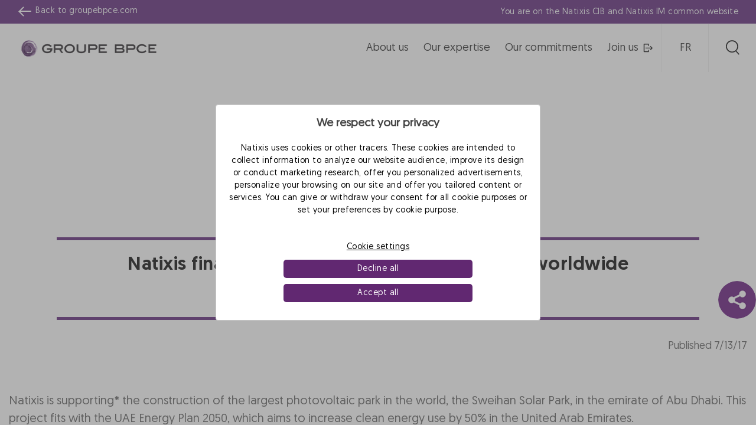

--- FILE ---
content_type: text/html; charset=UTF-8
request_url: https://natixis.groupebpce.com/fr/articles/financement-du-plus-grand-parc-photovoltaique-au-monde/?lang=fr
body_size: 14844
content:
<!DOCTYPE html>
<html lang="fr-FR">

<head>
    <meta charset="UTF-8">
    <meta name="viewport" content="width=device-width, initial-scale=1">
    <link rel="profile" href="http://gmpg.org/xfn/11">
    <link rel="pingback" href="https://natixis.groupebpce.com/xmlrpc.php">
    <link rel="dns-prefetch" href="//tags.tiqcdn.com">
<meta name='robots' content='index, follow, max-image-preview:large, max-snippet:-1, max-video-preview:-1' />
<link rel="alternate" hreflang="en" href="https://natixis.groupebpce.com/articles/natixis-finances-the-largest-photovoltaic-park-worldwide/" />
<link rel="alternate" hreflang="fr" href="https://natixis.groupebpce.com/fr/articles/financement-du-plus-grand-parc-photovoltaique-au-monde/" />
<link rel="alternate" hreflang="x-default" href="https://natixis.groupebpce.com/articles/natixis-finances-the-largest-photovoltaic-park-worldwide/" />
<script type="text/javascript">
var utag_data = {
    "site_name": "Common website of Natixis CIB and Natixis IM business lines",
    "site_description": "You are on the Natixis CIB and Natixis IM common website",
    "post_category": [
        "my_97653-fr",
        "c_5045-fr"
    ],
    "page_type": "natixis_articles",
    "post_id": 145217,
    "post_title": "Financement du plus grand parc photovolta\u00efque au monde",
    "post_author": "admin_eqs",
    "post_date": "2017\/07\/13",
    "imported_jalios_id": [
        "field_62837b82b7bde"
    ],
    "article_accessible_title": [
        "field_62cff23926b09"
    ],
    "article_summary": [
        "field_62cff4550cd2b"
    ],
    "article_content": [
        "field_62cff49b0cd2c"
    ],
    "article_reading_time": [
        "field_62cff2393160a"
    ],
    "article_picto": [
        "field_62d004f52574f"
    ],
    "article_tags": [
        "field_62d005ea93cd2"
    ],
    "article_categories": [
        "field_62e20103a5a46"
    ],
    "article_section_list": [
        "field_62cff23929e0d"
    ],
    "article_image": [
        "field_62cff2392d8a0"
    ],
    "article_last_publication_date": [
        "field_63163cee10a16"
    ],
    "article_publication_date": [
        "field_6316402104faa"
    ],
    "article_update_date": [
        "2020-02-17 14:45:05"
    ],
    "article_creation_date": [
        "field_63163d8410a17"
    ],
    "article_modified_date": [
        "field_63163dd810a18"
    ],
    "article_card_picture": [
        "field_63166866092cd"
    ],
    "last_translation_edit_mode": [
        "translation-editor"
    ],
    "user_role": "guest",
    "ntx.env_langue": "fr",
    "pages.page_name": "financement du plus grand parc photovolta\u00efque au monde",
    "pages.category": "financement-du-plus-grand-parc-photovoltaique-au-monde",
    "pages.sub_category": "",
    "pages.application_name": "natixis.com",
    "pages.application_type": "site",
    "pages.univers": "communication",
    "pages.page_type": "information",
    "page.univers": "communication"
};
</script>

	<!-- This site is optimized with the Yoast SEO plugin v23.6 - https://yoast.com/wordpress/plugins/seo/ -->
	<title>Financement du plus grand parc photovoltaïque au monde - Common website of Natixis CIB and Natixis IM business lines</title>
	<link rel="canonical" href="https://natixis.groupebpce.com/fr/articles/financement-du-plus-grand-parc-photovoltaique-au-monde/" />
	<meta property="og:locale" content="fr_FR" />
	<meta property="og:type" content="article" />
	<meta property="og:title" content="Financement du plus grand parc photovoltaïque au monde - Common website of Natixis CIB and Natixis IM business lines" />
	<meta property="og:url" content="https://natixis.groupebpce.com/fr/articles/financement-du-plus-grand-parc-photovoltaique-au-monde/" />
	<meta property="og:site_name" content="Common website of Natixis CIB and Natixis IM business lines" />
	<meta property="article:modified_time" content="2022-09-12T07:43:30+00:00" />
	<meta name="twitter:card" content="summary_large_image" />
	<script type="application/ld+json" class="yoast-schema-graph">{"@context":"https://schema.org","@graph":[{"@type":"WebPage","@id":"https://natixis.groupebpce.com/fr/articles/financement-du-plus-grand-parc-photovoltaique-au-monde/","url":"https://natixis.groupebpce.com/fr/articles/financement-du-plus-grand-parc-photovoltaique-au-monde/","name":"Financement du plus grand parc photovoltaïque au monde - Common website of Natixis CIB and Natixis IM business lines","isPartOf":{"@id":"/#website"},"datePublished":"2020-02-17T14:45:05+00:00","dateModified":"2022-09-12T07:43:30+00:00","breadcrumb":{"@id":"https://natixis.groupebpce.com/fr/articles/financement-du-plus-grand-parc-photovoltaique-au-monde/#breadcrumb"},"inLanguage":"fr-FR","potentialAction":[{"@type":"ReadAction","target":["https://natixis.groupebpce.com/fr/articles/financement-du-plus-grand-parc-photovoltaique-au-monde/"]}]},{"@type":"BreadcrumbList","@id":"https://natixis.groupebpce.com/fr/articles/financement-du-plus-grand-parc-photovoltaique-au-monde/#breadcrumb","itemListElement":[{"@type":"ListItem","position":1,"name":"Home","item":"/fr/"},{"@type":"ListItem","position":2,"name":"Financement du plus grand parc photovoltaïque au monde"}]},{"@type":"WebSite","@id":"/#website","url":"/","name":"Common website of Natixis CIB and Natixis IM business lines","description":"You are on the Natixis CIB and Natixis IM common website","publisher":{"@id":"/#organization"},"potentialAction":[{"@type":"SearchAction","target":{"@type":"EntryPoint","urlTemplate":"/?s={search_term_string}"},"query-input":{"@type":"PropertyValueSpecification","valueRequired":true,"valueName":"search_term_string"}}],"inLanguage":"fr-FR"},{"@type":"Organization","@id":"/#organization","name":"Common website of Natixis CIB and Natixis IM business lines","url":"/","logo":{"@type":"ImageObject","inLanguage":"fr-FR","@id":"/#/schema/logo/image/","url":"/wp-content/uploads/2022/08/logobpce_2022-01-13_17-12-21_714.png","contentUrl":"/wp-content/uploads/2022/08/logobpce_2022-01-13_17-12-21_714.png","width":290,"height":80,"caption":"Common website of Natixis CIB and Natixis IM business lines"},"image":{"@id":"/#/schema/logo/image/"}}]}</script>
	<!-- / Yoast SEO plugin. -->


<link rel='dns-prefetch' href='//stackpath.bootstrapcdn.com' />
<link rel="alternate" type="application/rss+xml" title="Common website of Natixis CIB and Natixis IM business lines &raquo; Flux" href="https://natixis.groupebpce.com/fr/feed/" />
<link rel="alternate" type="application/rss+xml" title="Common website of Natixis CIB and Natixis IM business lines &raquo; Flux des commentaires" href="https://natixis.groupebpce.com/fr/comments/feed/" />
<script type="text/javascript">
/* <![CDATA[ */
window._wpemojiSettings = {"baseUrl":"https:\/\/s.w.org\/images\/core\/emoji\/15.0.3\/72x72\/","ext":".png","svgUrl":"https:\/\/s.w.org\/images\/core\/emoji\/15.0.3\/svg\/","svgExt":".svg","source":{"concatemoji":"https:\/\/natixis.groupebpce.com\/wp-includes\/js\/wp-emoji-release.min.js"}};
/*! This file is auto-generated */
!function(i,n){var o,s,e;function c(e){try{var t={supportTests:e,timestamp:(new Date).valueOf()};sessionStorage.setItem(o,JSON.stringify(t))}catch(e){}}function p(e,t,n){e.clearRect(0,0,e.canvas.width,e.canvas.height),e.fillText(t,0,0);var t=new Uint32Array(e.getImageData(0,0,e.canvas.width,e.canvas.height).data),r=(e.clearRect(0,0,e.canvas.width,e.canvas.height),e.fillText(n,0,0),new Uint32Array(e.getImageData(0,0,e.canvas.width,e.canvas.height).data));return t.every(function(e,t){return e===r[t]})}function u(e,t,n){switch(t){case"flag":return n(e,"\ud83c\udff3\ufe0f\u200d\u26a7\ufe0f","\ud83c\udff3\ufe0f\u200b\u26a7\ufe0f")?!1:!n(e,"\ud83c\uddfa\ud83c\uddf3","\ud83c\uddfa\u200b\ud83c\uddf3")&&!n(e,"\ud83c\udff4\udb40\udc67\udb40\udc62\udb40\udc65\udb40\udc6e\udb40\udc67\udb40\udc7f","\ud83c\udff4\u200b\udb40\udc67\u200b\udb40\udc62\u200b\udb40\udc65\u200b\udb40\udc6e\u200b\udb40\udc67\u200b\udb40\udc7f");case"emoji":return!n(e,"\ud83d\udc26\u200d\u2b1b","\ud83d\udc26\u200b\u2b1b")}return!1}function f(e,t,n){var r="undefined"!=typeof WorkerGlobalScope&&self instanceof WorkerGlobalScope?new OffscreenCanvas(300,150):i.createElement("canvas"),a=r.getContext("2d",{willReadFrequently:!0}),o=(a.textBaseline="top",a.font="600 32px Arial",{});return e.forEach(function(e){o[e]=t(a,e,n)}),o}function t(e){var t=i.createElement("script");t.src=e,t.defer=!0,i.head.appendChild(t)}"undefined"!=typeof Promise&&(o="wpEmojiSettingsSupports",s=["flag","emoji"],n.supports={everything:!0,everythingExceptFlag:!0},e=new Promise(function(e){i.addEventListener("DOMContentLoaded",e,{once:!0})}),new Promise(function(t){var n=function(){try{var e=JSON.parse(sessionStorage.getItem(o));if("object"==typeof e&&"number"==typeof e.timestamp&&(new Date).valueOf()<e.timestamp+604800&&"object"==typeof e.supportTests)return e.supportTests}catch(e){}return null}();if(!n){if("undefined"!=typeof Worker&&"undefined"!=typeof OffscreenCanvas&&"undefined"!=typeof URL&&URL.createObjectURL&&"undefined"!=typeof Blob)try{var e="postMessage("+f.toString()+"("+[JSON.stringify(s),u.toString(),p.toString()].join(",")+"));",r=new Blob([e],{type:"text/javascript"}),a=new Worker(URL.createObjectURL(r),{name:"wpTestEmojiSupports"});return void(a.onmessage=function(e){c(n=e.data),a.terminate(),t(n)})}catch(e){}c(n=f(s,u,p))}t(n)}).then(function(e){for(var t in e)n.supports[t]=e[t],n.supports.everything=n.supports.everything&&n.supports[t],"flag"!==t&&(n.supports.everythingExceptFlag=n.supports.everythingExceptFlag&&n.supports[t]);n.supports.everythingExceptFlag=n.supports.everythingExceptFlag&&!n.supports.flag,n.DOMReady=!1,n.readyCallback=function(){n.DOMReady=!0}}).then(function(){return e}).then(function(){var e;n.supports.everything||(n.readyCallback(),(e=n.source||{}).concatemoji?t(e.concatemoji):e.wpemoji&&e.twemoji&&(t(e.twemoji),t(e.wpemoji)))}))}((window,document),window._wpemojiSettings);
/* ]]> */
</script>
<style id='wp-emoji-styles-inline-css' type='text/css'>

	img.wp-smiley, img.emoji {
		display: inline !important;
		border: none !important;
		box-shadow: none !important;
		height: 1em !important;
		width: 1em !important;
		margin: 0 0.07em !important;
		vertical-align: -0.1em !important;
		background: none !important;
		padding: 0 !important;
	}
</style>
<link rel='stylesheet' id='wp-block-library-css' href='https://natixis.groupebpce.com/wp-includes/css/dist/block-library/style.min.css' type='text/css' media='all' />
<style id='safe-svg-svg-icon-style-inline-css' type='text/css'>
.safe-svg-cover{text-align:center}.safe-svg-cover .safe-svg-inside{display:inline-block;max-width:100%}.safe-svg-cover svg{height:100%;max-height:100%;max-width:100%;width:100%}

</style>
<style id='classic-theme-styles-inline-css' type='text/css'>
/*! This file is auto-generated */
.wp-block-button__link{color:#fff;background-color:#32373c;border-radius:9999px;box-shadow:none;text-decoration:none;padding:calc(.667em + 2px) calc(1.333em + 2px);font-size:1.125em}.wp-block-file__button{background:#32373c;color:#fff;text-decoration:none}
</style>
<style id='global-styles-inline-css' type='text/css'>
:root{--wp--preset--aspect-ratio--square: 1;--wp--preset--aspect-ratio--4-3: 4/3;--wp--preset--aspect-ratio--3-4: 3/4;--wp--preset--aspect-ratio--3-2: 3/2;--wp--preset--aspect-ratio--2-3: 2/3;--wp--preset--aspect-ratio--16-9: 16/9;--wp--preset--aspect-ratio--9-16: 9/16;--wp--preset--color--black: #000000;--wp--preset--color--cyan-bluish-gray: #abb8c3;--wp--preset--color--white: #ffffff;--wp--preset--color--pale-pink: #f78da7;--wp--preset--color--vivid-red: #cf2e2e;--wp--preset--color--luminous-vivid-orange: #ff6900;--wp--preset--color--luminous-vivid-amber: #fcb900;--wp--preset--color--light-green-cyan: #7bdcb5;--wp--preset--color--vivid-green-cyan: #00d084;--wp--preset--color--pale-cyan-blue: #8ed1fc;--wp--preset--color--vivid-cyan-blue: #0693e3;--wp--preset--color--vivid-purple: #9b51e0;--wp--preset--gradient--vivid-cyan-blue-to-vivid-purple: linear-gradient(135deg,rgba(6,147,227,1) 0%,rgb(155,81,224) 100%);--wp--preset--gradient--light-green-cyan-to-vivid-green-cyan: linear-gradient(135deg,rgb(122,220,180) 0%,rgb(0,208,130) 100%);--wp--preset--gradient--luminous-vivid-amber-to-luminous-vivid-orange: linear-gradient(135deg,rgba(252,185,0,1) 0%,rgba(255,105,0,1) 100%);--wp--preset--gradient--luminous-vivid-orange-to-vivid-red: linear-gradient(135deg,rgba(255,105,0,1) 0%,rgb(207,46,46) 100%);--wp--preset--gradient--very-light-gray-to-cyan-bluish-gray: linear-gradient(135deg,rgb(238,238,238) 0%,rgb(169,184,195) 100%);--wp--preset--gradient--cool-to-warm-spectrum: linear-gradient(135deg,rgb(74,234,220) 0%,rgb(151,120,209) 20%,rgb(207,42,186) 40%,rgb(238,44,130) 60%,rgb(251,105,98) 80%,rgb(254,248,76) 100%);--wp--preset--gradient--blush-light-purple: linear-gradient(135deg,rgb(255,206,236) 0%,rgb(152,150,240) 100%);--wp--preset--gradient--blush-bordeaux: linear-gradient(135deg,rgb(254,205,165) 0%,rgb(254,45,45) 50%,rgb(107,0,62) 100%);--wp--preset--gradient--luminous-dusk: linear-gradient(135deg,rgb(255,203,112) 0%,rgb(199,81,192) 50%,rgb(65,88,208) 100%);--wp--preset--gradient--pale-ocean: linear-gradient(135deg,rgb(255,245,203) 0%,rgb(182,227,212) 50%,rgb(51,167,181) 100%);--wp--preset--gradient--electric-grass: linear-gradient(135deg,rgb(202,248,128) 0%,rgb(113,206,126) 100%);--wp--preset--gradient--midnight: linear-gradient(135deg,rgb(2,3,129) 0%,rgb(40,116,252) 100%);--wp--preset--font-size--small: 13px;--wp--preset--font-size--medium: 20px;--wp--preset--font-size--large: 36px;--wp--preset--font-size--x-large: 42px;--wp--preset--spacing--20: 0.44rem;--wp--preset--spacing--30: 0.67rem;--wp--preset--spacing--40: 1rem;--wp--preset--spacing--50: 1.5rem;--wp--preset--spacing--60: 2.25rem;--wp--preset--spacing--70: 3.38rem;--wp--preset--spacing--80: 5.06rem;--wp--preset--shadow--natural: 6px 6px 9px rgba(0, 0, 0, 0.2);--wp--preset--shadow--deep: 12px 12px 50px rgba(0, 0, 0, 0.4);--wp--preset--shadow--sharp: 6px 6px 0px rgba(0, 0, 0, 0.2);--wp--preset--shadow--outlined: 6px 6px 0px -3px rgba(255, 255, 255, 1), 6px 6px rgba(0, 0, 0, 1);--wp--preset--shadow--crisp: 6px 6px 0px rgba(0, 0, 0, 1);}:where(.is-layout-flex){gap: 0.5em;}:where(.is-layout-grid){gap: 0.5em;}body .is-layout-flex{display: flex;}.is-layout-flex{flex-wrap: wrap;align-items: center;}.is-layout-flex > :is(*, div){margin: 0;}body .is-layout-grid{display: grid;}.is-layout-grid > :is(*, div){margin: 0;}:where(.wp-block-columns.is-layout-flex){gap: 2em;}:where(.wp-block-columns.is-layout-grid){gap: 2em;}:where(.wp-block-post-template.is-layout-flex){gap: 1.25em;}:where(.wp-block-post-template.is-layout-grid){gap: 1.25em;}.has-black-color{color: var(--wp--preset--color--black) !important;}.has-cyan-bluish-gray-color{color: var(--wp--preset--color--cyan-bluish-gray) !important;}.has-white-color{color: var(--wp--preset--color--white) !important;}.has-pale-pink-color{color: var(--wp--preset--color--pale-pink) !important;}.has-vivid-red-color{color: var(--wp--preset--color--vivid-red) !important;}.has-luminous-vivid-orange-color{color: var(--wp--preset--color--luminous-vivid-orange) !important;}.has-luminous-vivid-amber-color{color: var(--wp--preset--color--luminous-vivid-amber) !important;}.has-light-green-cyan-color{color: var(--wp--preset--color--light-green-cyan) !important;}.has-vivid-green-cyan-color{color: var(--wp--preset--color--vivid-green-cyan) !important;}.has-pale-cyan-blue-color{color: var(--wp--preset--color--pale-cyan-blue) !important;}.has-vivid-cyan-blue-color{color: var(--wp--preset--color--vivid-cyan-blue) !important;}.has-vivid-purple-color{color: var(--wp--preset--color--vivid-purple) !important;}.has-black-background-color{background-color: var(--wp--preset--color--black) !important;}.has-cyan-bluish-gray-background-color{background-color: var(--wp--preset--color--cyan-bluish-gray) !important;}.has-white-background-color{background-color: var(--wp--preset--color--white) !important;}.has-pale-pink-background-color{background-color: var(--wp--preset--color--pale-pink) !important;}.has-vivid-red-background-color{background-color: var(--wp--preset--color--vivid-red) !important;}.has-luminous-vivid-orange-background-color{background-color: var(--wp--preset--color--luminous-vivid-orange) !important;}.has-luminous-vivid-amber-background-color{background-color: var(--wp--preset--color--luminous-vivid-amber) !important;}.has-light-green-cyan-background-color{background-color: var(--wp--preset--color--light-green-cyan) !important;}.has-vivid-green-cyan-background-color{background-color: var(--wp--preset--color--vivid-green-cyan) !important;}.has-pale-cyan-blue-background-color{background-color: var(--wp--preset--color--pale-cyan-blue) !important;}.has-vivid-cyan-blue-background-color{background-color: var(--wp--preset--color--vivid-cyan-blue) !important;}.has-vivid-purple-background-color{background-color: var(--wp--preset--color--vivid-purple) !important;}.has-black-border-color{border-color: var(--wp--preset--color--black) !important;}.has-cyan-bluish-gray-border-color{border-color: var(--wp--preset--color--cyan-bluish-gray) !important;}.has-white-border-color{border-color: var(--wp--preset--color--white) !important;}.has-pale-pink-border-color{border-color: var(--wp--preset--color--pale-pink) !important;}.has-vivid-red-border-color{border-color: var(--wp--preset--color--vivid-red) !important;}.has-luminous-vivid-orange-border-color{border-color: var(--wp--preset--color--luminous-vivid-orange) !important;}.has-luminous-vivid-amber-border-color{border-color: var(--wp--preset--color--luminous-vivid-amber) !important;}.has-light-green-cyan-border-color{border-color: var(--wp--preset--color--light-green-cyan) !important;}.has-vivid-green-cyan-border-color{border-color: var(--wp--preset--color--vivid-green-cyan) !important;}.has-pale-cyan-blue-border-color{border-color: var(--wp--preset--color--pale-cyan-blue) !important;}.has-vivid-cyan-blue-border-color{border-color: var(--wp--preset--color--vivid-cyan-blue) !important;}.has-vivid-purple-border-color{border-color: var(--wp--preset--color--vivid-purple) !important;}.has-vivid-cyan-blue-to-vivid-purple-gradient-background{background: var(--wp--preset--gradient--vivid-cyan-blue-to-vivid-purple) !important;}.has-light-green-cyan-to-vivid-green-cyan-gradient-background{background: var(--wp--preset--gradient--light-green-cyan-to-vivid-green-cyan) !important;}.has-luminous-vivid-amber-to-luminous-vivid-orange-gradient-background{background: var(--wp--preset--gradient--luminous-vivid-amber-to-luminous-vivid-orange) !important;}.has-luminous-vivid-orange-to-vivid-red-gradient-background{background: var(--wp--preset--gradient--luminous-vivid-orange-to-vivid-red) !important;}.has-very-light-gray-to-cyan-bluish-gray-gradient-background{background: var(--wp--preset--gradient--very-light-gray-to-cyan-bluish-gray) !important;}.has-cool-to-warm-spectrum-gradient-background{background: var(--wp--preset--gradient--cool-to-warm-spectrum) !important;}.has-blush-light-purple-gradient-background{background: var(--wp--preset--gradient--blush-light-purple) !important;}.has-blush-bordeaux-gradient-background{background: var(--wp--preset--gradient--blush-bordeaux) !important;}.has-luminous-dusk-gradient-background{background: var(--wp--preset--gradient--luminous-dusk) !important;}.has-pale-ocean-gradient-background{background: var(--wp--preset--gradient--pale-ocean) !important;}.has-electric-grass-gradient-background{background: var(--wp--preset--gradient--electric-grass) !important;}.has-midnight-gradient-background{background: var(--wp--preset--gradient--midnight) !important;}.has-small-font-size{font-size: var(--wp--preset--font-size--small) !important;}.has-medium-font-size{font-size: var(--wp--preset--font-size--medium) !important;}.has-large-font-size{font-size: var(--wp--preset--font-size--large) !important;}.has-x-large-font-size{font-size: var(--wp--preset--font-size--x-large) !important;}
:where(.wp-block-post-template.is-layout-flex){gap: 1.25em;}:where(.wp-block-post-template.is-layout-grid){gap: 1.25em;}
:where(.wp-block-columns.is-layout-flex){gap: 2em;}:where(.wp-block-columns.is-layout-grid){gap: 2em;}
:root :where(.wp-block-pullquote){font-size: 1.5em;line-height: 1.6;}
</style>
<link rel='stylesheet' id='contact-form-7-css' href='https://natixis.groupebpce.com/wp-content/plugins/contact-form-7/includes/css/styles.css' type='text/css' media='all' />
<link rel='stylesheet' id='wpml-legacy-horizontal-list-0-css' href='https://natixis.groupebpce.com/wp-content/plugins/sitepress-multilingual-cms/templates/language-switchers/legacy-list-horizontal/style.min.css' type='text/css' media='all' />
<style id='wpml-legacy-horizontal-list-0-inline-css' type='text/css'>
.wpml-ls-statics-shortcode_actions a, .wpml-ls-statics-shortcode_actions .wpml-ls-sub-menu a, .wpml-ls-statics-shortcode_actions .wpml-ls-sub-menu a:link, .wpml-ls-statics-shortcode_actions li:not(.wpml-ls-current-language) .wpml-ls-link, .wpml-ls-statics-shortcode_actions li:not(.wpml-ls-current-language) .wpml-ls-link:link {color:#000000;}.wpml-ls-statics-shortcode_actions .wpml-ls-current-language > a {color:#000000;}
</style>
<link rel='stylesheet' id='bootstrap-css' href='https://natixis.groupebpce.com/wp-content/themes/az5/css/bootstrap.min.css' type='text/css' media='all' />
<link rel='stylesheet' id='fontawesome-css' href='https://stackpath.bootstrapcdn.com/font-awesome/4.7.0/css/font-awesome.min.css' type='text/css' media='all' />
<link rel='stylesheet' id='main-css' href='https://natixis.groupebpce.com/wp-content/themes/az5/css/main.min.css' type='text/css' media='all' />
<link rel='stylesheet' id='az5-style-css' href='https://natixis.groupebpce.com/wp-content/themes/az5/style.css' type='text/css' media='all' />
<link rel='stylesheet' id='dashicons-css' href='https://natixis.groupebpce.com/wp-includes/css/dashicons.min.css' type='text/css' media='all' />
<script type="text/javascript" src="https://natixis.groupebpce.com/wp-includes/js/jquery/jquery.min.js" id="jquery-core-js"></script>
<script type="text/javascript" src="https://natixis.groupebpce.com/wp-includes/js/jquery/jquery-migrate.min.js" id="jquery-migrate-js"></script>
<script type="text/javascript" id="wpml-browser-redirect-js-extra">
/* <![CDATA[ */
var wpml_browser_redirect_params = {"pageLanguage":"fr","languageUrls":{"en_us":"https:\/\/natixis.groupebpce.com\/articles\/natixis-finances-the-largest-photovoltaic-park-worldwide\/","en":"https:\/\/natixis.groupebpce.com\/articles\/natixis-finances-the-largest-photovoltaic-park-worldwide\/","us":"https:\/\/natixis.groupebpce.com\/articles\/natixis-finances-the-largest-photovoltaic-park-worldwide\/","fr_fr":"https:\/\/natixis.groupebpce.com\/fr\/articles\/financement-du-plus-grand-parc-photovoltaique-au-monde\/","fr":"https:\/\/natixis.groupebpce.com\/fr\/articles\/financement-du-plus-grand-parc-photovoltaique-au-monde\/"},"cookie":{"name":"_icl_visitor_lang_js","domain":"natixis.groupebpce.com","path":"\/","expiration":24}};
/* ]]> */
</script>
<script type="text/javascript" src="https://natixis.groupebpce.com/wp-content/plugins/sitepress-multilingual-cms/dist/js/browser-redirect/app.js" id="wpml-browser-redirect-js"></script>
<link rel="https://api.w.org/" href="https://natixis.groupebpce.com/fr/wp-json/" /><link rel="alternate" title="JSON" type="application/json" href="https://natixis.groupebpce.com/fr/wp-json/wp/v2/natixis_articles/145217" /><link rel="EditURI" type="application/rsd+xml" title="RSD" href="https://natixis.groupebpce.com/xmlrpc.php?rsd" />
<link rel='shortlink' href='https://natixis.groupebpce.com/fr/?p=145217' />
<link rel="alternate" title="oEmbed (JSON)" type="application/json+oembed" href="https://natixis.groupebpce.com/fr/wp-json/oembed/1.0/embed?url=https%3A%2F%2Fnatixis.groupebpce.com%2Ffr%2Farticles%2Ffinancement-du-plus-grand-parc-photovoltaique-au-monde%2F" />
<link rel="alternate" title="oEmbed (XML)" type="text/xml+oembed" href="https://natixis.groupebpce.com/fr/wp-json/oembed/1.0/embed?url=https%3A%2F%2Fnatixis.groupebpce.com%2Ffr%2Farticles%2Ffinancement-du-plus-grand-parc-photovoltaique-au-monde%2F&#038;format=xml" />
<link rel="icon" href="https://natixis.groupebpce.com/wp-content/uploads/2022/09/favicon.ico" sizes="32x32" />
<link rel="icon" href="https://natixis.groupebpce.com/wp-content/uploads/2022/09/favicon.ico" sizes="192x192" />
<link rel="apple-touch-icon" href="https://natixis.groupebpce.com/wp-content/uploads/2022/09/favicon.ico" />
<meta name="msapplication-TileImage" content="https://natixis.groupebpce.com/wp-content/uploads/2022/09/favicon.ico" />
    <script type="text/javascript">
        const ajaxurl = 'https://natixis.groupebpce.com/wp-admin/admin-ajax.php';
        const current_lang = 'fr';
        var default_lang = 'en';
    </script>

<script>var __uzdbm_1 = "a47abf9a-55f9-4660-b91a-cc23fbd29cbe";var __uzdbm_2 = "NzY4NzQwZGMtY3ExYi00ZDk3LWI3NmYtNzBkMjliZTUzZjA3JDMuMTQ0LjExNi44NQ==";var __uzdbm_3 = "7f9000a47abf9a-55f9-4660-b91a-cc23fbd29cbe1-17699134170660-00248c230c6dfbff41c10";var __uzdbm_4 = "false";var __uzdbm_5 = "uzmx";var __uzdbm_6 = "7f900071a36f35-094f-4b99-8693-b40250ebf32b1-17699134170660-8ca11a43961725ad10";var __uzdbm_7 = "natixis.com";</script> <script>   (function (w, d, e, u, c, g, a, b) {     w["SSJSConnectorObj"] = w["SSJSConnectorObj"] || {       ss_cid: c,       domain_info: "auto",     };     w[g] = function (i, j) {       w["SSJSConnectorObj"][i] = j;     };     a = d.createElement(e);     a.async = true;     if (       navigator.userAgent.indexOf('MSIE') !== -1 ||       navigator.appVersion.indexOf('Trident/') > -1     ) {       u = u.replace("/advanced/", "/advanced/ie/");     }     a.src = u;     b = d.getElementsByTagName(e)[0];     b.parentNode.insertBefore(a, b);   })(     window, document, "script", "https://www.natixis.com/18f5227b-e27b-445a-a53f-f845fbe69b40/stormcaster.js", "cq1d", "ssConf"   );   ssConf("c1", "https://www.natixis.com");   ssConf("c3", "c99a4269-161c-4242-a3f0-28d44fa6ce24");   ssConf("au", "natixis.com");   ssConf("cu", "validate.perfdrive.com, ssc"); </script></head>

<body class="natixis_articles-template-default single single-natixis_articles postid-145217">

<!-- Loading script asynchronously -->
<script type="text/javascript">
 (function(a,b,c,d){
 a='//tags.tiqcdn.com/utag/natixis/ntx-com-w-institutional-website/prod/utag.js';
 b=document;c='script';d=b.createElement(c);d.src=a;d.type='text/java'+c;d.async=true;
 a=b.getElementsByTagName(c)[0];a.parentNode.insertBefore(d,a);
 })();
</script>
<!-- END: T-WP -->

        <header id="header">
        <div class="bg-natixis-c">
            <div class="container new-topbar bg-natixis px-0">
                <div class="d-flex align-items-center justify-content-xl-between justify-content-center back-bpce-wrapper">
                    <div class="text-light d-none d-xl-flex align-self-center align-items-center back-bpce">
                        <img class="fleche d-inline-block" alt="&nbsp" src="https://natixis.groupebpce.com/wp-content/themes/az5/img/icons-arrow-left-white.svg">

                        <div class="back-bpce-text">
                            Revenir sur <a title="Site web bpce" class="text-light" href="https://groupebpce.com/" target="_blank" rel="noopener">groupebpce.com</a>
                        </div>
                    </div>
                    <div class="text-light text-lg-right text-md-center text-truncate">
                        Vous êtes sur le site commun de Natixis CIB et Natixis IM                    </div>
                </div>
            </div>
        </div>

        <div class="container new-header no-padding ">
            <div class="row">
                <div class="col">
                                        <div class="d-flex justify-content-between align-items-center">
                        <div>
                                                                <a class="d-block logo" href="https://natixis.groupebpce.com/fr/">
                                                                        <img id="logo" src="https://natixis.groupebpce.com/wp-content/uploads/2022/08/logobpce_2022-01-13_17-12-21_714.png" alt="Logo du Groupe BPCE" srcset="">
                                    </a>
                        </div>
                        <div>
                            <button id="btn-main-nav" class="btn d-xl-none d-lg-block pull-right text-white navbar-toggler bg-natixis">
                                <svg xmlns="http://www.w3.org/2000/svg" width="24" height="24" fill="currentColor" class="bi bi-list" viewBox="0 0 16 16">
                                    <path fill-rule="evenodd" d="M2.5 12a.5.5 0 0 1 .5-.5h10a.5.5 0 0 1 0 1H3a.5.5 0 0 1-.5-.5zm0-4a.5.5 0 0 1 .5-.5h10a.5.5 0 0 1 0 1H3a.5.5 0 0 1-.5-.5zm0-4a.5.5 0 0 1 .5-.5h10a.5.5 0 0 1 0 1H3a.5.5 0 0 1-.5-.5z" />
                                </svg>

                                <svg style="display: none;" xmlns="http://www.w3.org/2000/svg" width="16" height="16" fill="currentColor" class="bi bi-x-lg" viewBox="0 0 16 16">
                                    <path fill-rule="evenodd" d="M13.854 2.146a.5.5 0 0 1 0 .708l-11 11a.5.5 0 0 1-.708-.708l11-11a.5.5 0 0 1 .708 0Z" />
                                    <path fill-rule="evenodd" d="M2.146 2.146a.5.5 0 0 0 0 .708l11 11a.5.5 0 0 0 .708-.708l-11-11a.5.5 0 0 0-.708 0Z" />
                                </svg>
                            </button>


                            <!-- START DESKTOP MAIN MENU -->
                            <div class="d-flex align-items-center justify-content-end">
                                <nav class="navbar navbar-expand-xl no-padding">
                                    <div class="collapse navbar-collapse">
                                        <ul id="nav-top" class="navbar-nav d-flex align-items-center justify-content-between">
                                                                                            <li data-id="146037" class="nav-item">
                                                    <a class="nav-link" href="#" >
                                                        Nous connaître                                                                                                            </a>
                                                </li>

                                                                                            <li data-id="146044" class="nav-item">
                                                    <a class="nav-link" href="#" >
                                                        Nos métiers                                                                                                            </a>
                                                </li>

                                                                                            <li data-id="146049" class="nav-item">
                                                    <a class="nav-link" href="#" >
                                                        Nos engagements                                                                                                            </a>
                                                </li>

                                                                                            <li data-id="146053" class="nav-item">
                                                    <a class="nav-link" href="https://recrutement.natixis.com"  target=_blank>
                                                        Nous rejoindre                                                                                                                    <img class="menu-svg-icon" alt="&nbsp" src="https://natixis.groupebpce.com/wp-content/uploads/2022/10/icons-horssite-black-menu.svg">
                                                                                                            </a>
                                                </li>

                                                                                        <li>
                                                <a id="change-lang" class="nav-link py-0 px-4" href="#">&nbsp</a>
                                                <div class="d-none">
                                                    
<div class="wpml-ls-statics-shortcode_actions wpml-ls wpml-ls-legacy-list-horizontal">
	<ul><li class="wpml-ls-slot-shortcode_actions wpml-ls-item wpml-ls-item-en wpml-ls-first-item wpml-ls-last-item wpml-ls-item-legacy-list-horizontal">
				<a href="https://natixis.groupebpce.com/articles/natixis-finances-the-largest-photovoltaic-park-worldwide/" class="wpml-ls-link">
                    <span class="wpml-ls-display">EN</span></a>
			</li></ul>
</div>
                                                </div>
                                            </li>
                                            <li>
                                                <a class="nav-link px-4 " id="toggle-search" href="#">
                                                    <i class="bi bi-search bi-x-lg d-none"></i>
                                                    <img class="d-inline" alt="&nbsp" src="https://natixis.groupebpce.com/wp-content/themes/az5/img/icons-search.svg" width="25" height="25">
                                                </a>
                                            </li>
                                        </ul>
                                    </div>
                                </nav>
                            </div>
                            <!-- END DESKTOP MAIN MENU -->
                        </div>
                    </div>

                    <div style="display: none;" class="bg-white w-100 d-xl-none" id="menu-mobile">
                        <div class="p-4 link">
                            <a class="bpce" title="Site web bpce" href="https://groupebpce.com/" target="_blank" rel="noopener">
                                <img alt="&nbsp" src="https://natixis.groupebpce.com/wp-content/themes/az5/img/icons-arrow-left-purple-small.png">
                                Revenir sur groupebpce.com
                            </a>
                        </div>

                        <form id="search-form" method="get" action="https://natixis.groupebpce.com/fr/">
                            <div id="search" class="input-group mb-2 mr-sm-2">

                                <input type="hidden" name="lang" value="fr">
                                <input type="text" class="form-control py-2 b-0" name="s" value="" placeholder="Dites-nous tout, nous vous cherchons !">
                                <div class="input-group-append cursor-pointer">
                                    <div class="input-group-text">
                                        <i class="bi bi-search"></i>
                                    </div>
                                </div>
                            </div>
                        </form>

                        <ul class="navbar-nav mx-3">
                                                            <li class="nav-item">
                                    <a class="nav-link" href="#" >
                                        Nous connaître                                                                            </a>
                                                                            <ul class="navbar-nav m-3">
                                                                                            <li class="nav-item">
                                                    <a class="nav-link" href="https://natixis.groupebpce.com/fr/nous-connaitre/profil/" >
                                                        Profil                                                                                                            </a>
                                                </li>
                                                                                            <li class="nav-item">
                                                    <a class="nav-link" href="https://natixis.groupebpce.com/fr/strategie/" >
                                                        Stratégie                                                                                                            </a>
                                                </li>
                                                                                            <li class="nav-item">
                                                    <a class="nav-link" href="https://natixis.groupebpce.com/fr/nous-connaitre/gouvernance/" >
                                                        Gouvernance                                                                                                            </a>
                                                </li>
                                                                                            <li class="nav-item">
                                                    <a class="nav-link" href="https://natixis.groupebpce.com/fr/nous-connaitre/informations-financieres/" >
                                                        Informations financières                                                                                                            </a>
                                                </li>
                                                                                            <li class="nav-item">
                                                    <a class="nav-link" href="https://natixis.groupebpce.com/fr/nous-connaitre/compliance/" >
                                                        Compliance                                                                                                            </a>
                                                </li>
                                                                                            <li class="nav-item">
                                                    <a class="nav-link" href="https://natixis.groupebpce.com/fr/nous-connaitre/actualites/" >
                                                        Actualités                                                                                                            </a>
                                                </li>
                                                                                            <li class="nav-item">
                                                    <a class="nav-link" href="https://newsroom.groupebpce.fr/" >
                                                        Pressroom                                                                                                                    <img alt="&nbsp" class="menu-svg-icon" src="https://natixis.groupebpce.com/wp-content/uploads/2022/10/icons-horssite-black-menu.svg">
                                                                                                            </a>
                                                </li>
                                                                                    </ul>
                                                                    </li>
                                                            <li class="nav-item">
                                    <a class="nav-link" href="#" >
                                        Nos métiers                                                                            </a>
                                                                            <ul class="navbar-nav m-3">
                                                                                            <li class="nav-item">
                                                    <a class="nav-link" href="https://www.im.natixis.com/fr/accueil"  target=_blank>
                                                        Natixis Investment Managers                                                                                                                    <img alt="&nbsp" class="menu-svg-icon" src="https://natixis.groupebpce.com/wp-content/uploads/2022/10/icons-horssite-black-menu.svg">
                                                                                                            </a>
                                                </li>
                                                                                            <li class="nav-item">
                                                    <a class="nav-link" href="https://cib.natixis.com/home/"  target=_blank>
                                                        Natixis Corporate & Investment Banking                                                                                                                    <img alt="&nbsp" class="menu-svg-icon" src="https://natixis.groupebpce.com/wp-content/uploads/2022/10/icons-horssite-black-menu.svg">
                                                                                                            </a>
                                                </li>
                                                                                            <li class="nav-item">
                                                    <a class="nav-link" href="https://www.wealthmanagement.natixis.com/"  target=_blank>
                                                        Natixis Wealth Management                                                                                                                    <img alt="&nbsp" class="menu-svg-icon" src="https://natixis.groupebpce.com/wp-content/uploads/2022/10/icons-horssite-black-menu.svg">
                                                                                                            </a>
                                                </li>
                                                                                            <li class="nav-item">
                                                    <a class="nav-link" href="https://www.interepargne.natixis.com/nie/epargnants-c_5189.html"  target=_blank>
                                                        Natixis Interépargne                                                                                                                    <img alt="&nbsp" class="menu-svg-icon" src="https://natixis.groupebpce.com/wp-content/uploads/2022/10/icons-horssite-black-menu.svg">
                                                                                                            </a>
                                                </li>
                                                                                    </ul>
                                                                    </li>
                                                            <li class="nav-item">
                                    <a class="nav-link" href="#" >
                                        Nos engagements                                                                            </a>
                                                                            <ul class="navbar-nav m-3">
                                                                                            <li class="nav-item">
                                                    <a class="nav-link" href="https://natixis.groupebpce.com/fr/nos-engagements/responsabilite-sociale-et-environnementale/" >
                                                        Responsabilité sociale et environnementale                                                                                                            </a>
                                                </li>
                                                                                            <li class="nav-item">
                                                    <a class="nav-link" href="https://natixis.groupebpce.com/fr/nos-engagements/mecenat-et-sponsoring/" >
                                                        Mécénat et sponsoring                                                                                                            </a>
                                                </li>
                                                                                            <li class="nav-item">
                                                    <a class="nav-link" href="https://natixis.groupebpce.com/fr/nos-engagements/foundation/" >
                                                        Fondations                                                                                                            </a>
                                                </li>
                                                                                    </ul>
                                                                    </li>
                                                            <li class="nav-item">
                                    <a class="nav-link" href="https://recrutement.natixis.com"  target=_blank>
                                        Nous rejoindre                                                                                    <img class="menu-svg-icon" alt="&nbsp" src="https://natixis.groupebpce.com/wp-content/uploads/2022/10/icons-horssite-black-menu.svg">
                                                                            </a>
                                                                    </li>
                                                    </ul>

                        <nav aria-label="Switch language" class="w-100 d-flex justify-content-around langswitch" style="bottom: 0px; border-top: 1px solid #ccc">
                            <a class="w-50 text-center py-2 text-black" href="https://natixis.groupebpce.com/articles/natixis-finances-the-largest-photovoltaic-park-worldwide/">EN</a>&nbsp;&nbsp;<a class="w-50 text-center py-2 text-black" href="https://natixis.groupebpce.com/fr/articles/financement-du-plus-grand-parc-photovoltaique-au-monde/">FR</a>&nbsp;&nbsp;                            <!--<a style="border-right: 1px solid #ccc" class="w-50 text-center py-2 text-black" id="link_fr" href="?lang=fr">FR</a>
                            <a class="w-50 text-center py-2 text-black" id="link_en" href="">EN</a>-->
                        </nav>
                    </div>
                </div>
            </div>
        </div>
        <!-- container -->

        <div id="search-lg" style="display: none;" class="container p-0 position-relative">
            <form class="p-3 w-50 position-absolute d-none d-xl-block" method="get" action="https://natixis.groupebpce.com/fr/">
                <div id="search" class="input-group">
                    <div class="input-group-prepend cursor-pointer">
                        <div class="input-group-text">
                            <i class="bi bi-search"></i>
                        </div>
                    </div>

                    <input type="hidden" name="lang" value="fr">
                    <input type="text" class="form-control py-2 b-0" name="s" value="" placeholder="Dites-nous tout, nous vous cherchons !">

                    <div class="input-group-append cursor-pointer">
                        <div class="input-group-text">
                            <i class="bi bi-arrow-return-left"></i>
                        </div>
                    </div>
                </div>
            </form>
        </div>

        <div id="sub-menu-lg" class="d-xl-block d-none container">
                                                <div style="display: none;" data-id="146037">
                        <ul class="navbar-nav d-flex flex-row align-items-center justify-content-center m-auto w-100">
                                                            <li class="nav-item">
                                    <a class="nav-link text-light" href="https://natixis.groupebpce.com/fr/nous-connaitre/profil/" >
                                        Profil                                                                            </a>
                                </li>
                                                            <li class="nav-item">
                                    <a class="nav-link text-light" href="https://natixis.groupebpce.com/fr/strategie/" >
                                        Stratégie                                                                            </a>
                                </li>
                                                            <li class="nav-item">
                                    <a class="nav-link text-light" href="https://natixis.groupebpce.com/fr/nous-connaitre/gouvernance/" >
                                        Gouvernance                                                                            </a>
                                </li>
                                                            <li class="nav-item">
                                    <a class="nav-link text-light" href="https://natixis.groupebpce.com/fr/nous-connaitre/informations-financieres/" >
                                        Informations financières                                                                            </a>
                                </li>
                                                            <li class="nav-item">
                                    <a class="nav-link text-light" href="https://natixis.groupebpce.com/fr/nous-connaitre/compliance/" >
                                        Compliance                                                                            </a>
                                </li>
                                                            <li class="nav-item">
                                    <a class="nav-link text-light" href="https://natixis.groupebpce.com/fr/nous-connaitre/actualites/" >
                                        Actualités                                                                            </a>
                                </li>
                                                            <li class="nav-item">
                                    <a class="nav-link text-light" href="https://newsroom.groupebpce.fr/" >
                                        Pressroom                                                                                    <img alt="&nbsp" class="menu-svg-icon" src="https://natixis.groupebpce.com/wp-content/uploads/2022/10/icons-horssite-white-menu.svg">
                                                                            </a>
                                </li>
                                                    </ul>
                    </div>
                                                                <div style="display: none;" data-id="146044">
                        <ul class="navbar-nav d-flex flex-row align-items-center justify-content-center m-auto w-100">
                                                            <li class="nav-item">
                                    <a class="nav-link text-light" href="https://www.im.natixis.com/fr/accueil"  target=_blank>
                                        Natixis Investment Managers                                                                                    <img alt="&nbsp" class="menu-svg-icon" src="https://natixis.groupebpce.com/wp-content/uploads/2022/10/icons-horssite-white-menu.svg">
                                                                            </a>
                                </li>
                                                            <li class="nav-item">
                                    <a class="nav-link text-light" href="https://cib.natixis.com/home/"  target=_blank>
                                        Natixis Corporate & Investment Banking                                                                                    <img alt="&nbsp" class="menu-svg-icon" src="https://natixis.groupebpce.com/wp-content/uploads/2022/10/icons-horssite-white-menu.svg">
                                                                            </a>
                                </li>
                                                            <li class="nav-item">
                                    <a class="nav-link text-light" href="https://www.wealthmanagement.natixis.com/"  target=_blank>
                                        Natixis Wealth Management                                                                                    <img alt="&nbsp" class="menu-svg-icon" src="https://natixis.groupebpce.com/wp-content/uploads/2022/10/icons-horssite-white-menu.svg">
                                                                            </a>
                                </li>
                                                            <li class="nav-item">
                                    <a class="nav-link text-light" href="https://www.interepargne.natixis.com/nie/epargnants-c_5189.html"  target=_blank>
                                        Natixis Interépargne                                                                                    <img alt="&nbsp" class="menu-svg-icon" src="https://natixis.groupebpce.com/wp-content/uploads/2022/10/icons-horssite-white-menu.svg">
                                                                            </a>
                                </li>
                                                    </ul>
                    </div>
                                                                <div style="display: none;" data-id="146049">
                        <ul class="navbar-nav d-flex flex-row align-items-center justify-content-center m-auto w-100">
                                                            <li class="nav-item">
                                    <a class="nav-link text-light" href="https://natixis.groupebpce.com/fr/nos-engagements/responsabilite-sociale-et-environnementale/" >
                                        Responsabilité sociale et environnementale                                                                            </a>
                                </li>
                                                            <li class="nav-item">
                                    <a class="nav-link text-light" href="https://natixis.groupebpce.com/fr/nos-engagements/mecenat-et-sponsoring/" >
                                        Mécénat et sponsoring                                                                            </a>
                                </li>
                                                            <li class="nav-item">
                                    <a class="nav-link text-light" href="https://natixis.groupebpce.com/fr/nos-engagements/foundation/" >
                                        Fondations                                                                            </a>
                                </li>
                                                    </ul>
                    </div>
                                                                </div>
    </header>
    <div class="progress-line sticky">
        <div class="line-percentage"></div>
    </div>    <div class="progress-line"><div class="line-percentage"></div></div>
    <main id="main-article" role="main">
        <section id="banner-section" class="container no-padding homepage-wrapper-custom">
    <div id="banner" style="background: url() center/cover no-repeat;" class="d-flex align-items-end justify-content-center">
        <div class="box-title bg-white">
            <h2 class="title">Financement du plus grand parc photovoltaïque au monde</h2>
                    </div>
    </div>
</section>

        <div id="imported-content">

                <div class="d-md-flex d-none justify-content-between mb-5">
        <div class="container">
            <div class="row">


                <div class="col-sm-12 col-md-6">
                                            <span class="hashtag txt-keyword"></span>
                                    </div>

                <div class="col-sm-12 col-md-6 text-right">
                                            <div class="txt-date ">
                            <span>Publié le 13/07/17</span>
                                                    </div>
                                                        </div>
            </div>
        </div>
    </div>

<div class="d-md-none mb-5">

    <div class="d-flex justify-content-between">
        <div class="order-1 col">
                            <div class="txt-date">
                    <span>Publié le 13/07/17</span>
                                    </div>
                <div class="lecture">
                    <i class="bi bi-clock color-natixis mr-2"></i> <span class="color-natixis">Lecture  Min.</span>
                </div>
                    </div>

        <div id="share-div" class="col-md-12 order-2 col">
            <div class="share-btn-mobile hide-lg">
                <div class="share-open" style="display: block;">
                    <button class="share-open-btn" onclick="openShareList(this)" id="anonymous_element_2">
                        <img alt="Open share list" src="https://natixis.groupebpce.com/wp-content/themes/az5/img/shareImages/ShareClose.png" id="anonymous_element_1">
                    </button>
                </div>

                <div class="share-close" style="display: none;">
                    <div class="flex-row">
                        <div class="share-list flex-row">
                            <div class="share-in">
                                <a id="share-in" onclick="shareToIn(event)">
                                    <img alt="LinkedIn" title="LinkedIn" class="non-active" src="https://natixis.groupebpce.com/wp-content/themes/az5/img/shareImages/In-white.png">
                                    <img alt="LinkedIn" title="LinkedIn" class="active" src="https://natixis.groupebpce.com/wp-content/themes/az5/img/shareImages/In-color.png">
                                </a>
                            </div>
                            <div class="share-twitter">
                                <a id="share-twitter" onclick="shareToTwitter(event)">
                                    <img alt="Twitter" title="Twitter" class="non-active" src="https://natixis.groupebpce.com/wp-content/themes/az5/img/shareImages/Twitter_white.png">
                                    <img alt="Twitter" title="Twitter" class="active" src="https://natixis.groupebpce.com/wp-content/themes/az5/img/shareImages/Twitter_color.png">
                                </a>
                            </div>
                            <div class="share-fb">
                                <a id="share-fb" onclick="shareToFb(event)">
                                    <img alt="Facebook" title="Facebook" class="non-active" src="https://natixis.groupebpce.com/wp-content/themes/az5/img/shareImages/f_white.png">
                                    <img alt="Facebook" title="Facebook" class="active" src="https://natixis.groupebpce.com/wp-content/themes/az5/img/shareImages/f_color.png">
                                </a>
                            </div>
                        </div>
                        <button class="share-close-btn" onclick="closeShareList(this)" id="anonymous_element_4">
                            <img alt="Close share list" src="https://natixis.groupebpce.com/wp-content/themes/az5/img/shareImages/ShareOpen.png" id="anonymous_element_3">
                        </button>
                    </div>
                </div>
            </div>
        </div>
    </div>

    
</div>
                <div class="container my-5">
        <div class="row">
            <div class="col">
                <div class="wysiwyg">
                    <p class="font-italic text-semibold"><p>Natixis accompagne* la construction de Sweihan Solar, le plus grand parc photovoltaïque au monde. Situé dans l’émirat d’Abu Dhabi, ce parc s’inscrit dans la stratégie de transition énergétique UAE Energy Plan 2050 des Emirats Arabes Unis visant une augmentation de 50 % de la consommation d’énergie « propre ».</p>
</p>
                </div>
            </div>
        </div>
    </div>

                        
                <div class="container my-5">
        <div class="row">
            <div class="col">
                <div class="wysiwyg">
                    <p class="font-italic text-semibold"><h2>Un parc photovoltaïque majeur</h2>
<p>D’une capacité de 1,17 GW, ce parc permettra l’approvisionnement en électricité de 200 000 foyers au coût le plus bas du monde : 2,94 cents US$ / kWh.</p>
<p>Ce projet est développé par l’organisme d’Etat, la Abu Dhabi Water and Electricity Authority (Adwea), et deux partenaires japonais (Marubeni) et chinois (JinkoSolar).</p>
<h2>Natixis, un acteur incontournable dans le financement des énergies renouvelables</h2>
<p>Acteur majeur du financement d’infrastructures renouvelables dans la région, Natixis a déjà accompagné des projets d’envergure dans les Émirats Arabes Unis.</p>
<p>Nous sommes intervenus en 2011 pour le premier projet solaire thermique du Moyen-Orient, la centrale Shams à Abu Dhabi (100 MW). Plus récemment, en 2017, nous avons participé au financement du parc photovoltaïque Dewa III à Dubaï (800 MW).<br />Natixis est 1er arrangeur de financements d’actifs d&rsquo;énergies renouvelables en Europe, et n°5 mondial, dans les classements établis par IJ Global, publication de référence du secteur, sur l’ensemble de l’année 2016.<br />Cette performance témoigne de notre expertise en financement d’infrastructures au niveau mondial. Nous sommes, par ailleurs, 9e Bookrunner et 10e arrangeur mondial de financements de projets en 2016 dans les classements publiés par Thomson Reuters.</p>
<p>&nbsp;</p>
<p>*<em>Arrangeur, banque d’ingénierie et de couverture du financement de 648 MUS$ sur un coût total de 871 MUS$</em></p>
</p>
                </div>
            </div>
        </div>
    </div>

                    </div>

     <!--  <div id="icon-share" class="d-md-inline d-none">
            <i onclick="shareToIn()" class="bi bi-linkedin"></i>
            <i onclick="shareToTwitter()" class="bi bi-twitter"></i>
            <i onclick="shareToFb()" class="bi bi-facebook"></i>
            <i class="bi bi-share-fill"></i>
        </div>-->
        <div class="share-btn">
            <div class="share-open" style="display: none;">
                <button class="share-open-btn" onclick="openShareList(this)" id="anonymous_element_2">
                    <img alt="Open share list" src="https://natixis.groupebpce.com/wp-content/themes/az5/img/shareImages/ShareClose.png" id="anonymous_element_1">
                </button>
            </div>

            <div class="share-close" style="display: none;">
                <div class="flex-row">
                    <div class="share-list flex-row">
                        <div class="share-in">
                            <a id="share-in" onclick="shareToIn(event)">
                                <img alt="LinkedIn" title="LinkedIn" class="non-active" src="https://natixis.groupebpce.com/wp-content/themes/az5/img/shareImages/In-white.png">
                                <img alt="LinkedIn" title="LinkedIn" class="active" src="https://natixis.groupebpce.com/wp-content/themes/az5/img/shareImages/In-color.png">
                            </a>
                        </div>
                        <div class="share-twitter">
                            <a id="share-twitter" onclick="shareToTwitter(event)">
                                <img alt="Twitter" title="Twitter" class="non-active" src="https://natixis.groupebpce.com/wp-content/themes/az5/img/shareImages/Twitter_white.png">
                                <img alt="Twitter" title="Twitter" class="active" src="https://natixis.groupebpce.com/wp-content/themes/az5/img/shareImages/Twitter_color.png">
                            </a>
                        </div>
                        <div class="share-fb">
                            <a id="share-fb" onclick="shareToFb(event)">
                                <img alt="Facebook" title="Facebook" class="non-active" src="https://natixis.groupebpce.com/wp-content/themes/az5/img/shareImages/f_white.png">
                                <img alt="Facebook" title="Facebook" class="active" src="https://natixis.groupebpce.com/wp-content/themes/az5/img/shareImages/f_color.png">
                            </a>
                        </div>
                    </div>
                    <button class="share-close-btn" onclick="closeShareList(this)" id="anonymous_element_4">
                        <img alt="Close share list" src="https://natixis.groupebpce.com/wp-content/themes/az5/img/shareImages/ShareOpen.png" id="anonymous_element_3">
                    </button>
                </div>
            </div>
        </div>
            </main>
<div class="py-1">
    <div class="container">
        <div class="row">
            <div class="col">
                <div class="d-flex align-items-center justify-content-between py-2" style="border-top: 1px solid #eee; border-bottom: 1px solid #eee;">
                    <ol class="breadcrumb bg-transparent d-inline-block m-0"><li><a href="https://natixis.groupebpce.com/fr/">Accueil</a></li> &gt; <li class="iscategory-single">Nous connaître</li> &gt; <li class="iscategory-single"><a href="https://natixis.groupebpce.com/fr/nous-connaitre/actualites/">Actualités</a></li> &gt; <li class="active">Financement du plus grand parc photovoltaïque au monde</li></ol>                    <div class="go-to-fixed js-scrollTop js-scrollTop-hidden d-flex align-items-center">
                        <div id="go-top-text" style="display: none;" class="mr-3">RETOUR EN HAUT DE PAGE</div>
                        <span id="go-top" class="pull-right d-flex text-center justify-content-center align-items-center text-light">
                            <i class="bi bi-arrow-up"></i>
                        </span>
                    </div>
                </div>
            </div>
        </div>
    </div>
</div>
<footer class="container p-4">
    <div class="row">
        <div class="col">
            <nav class="mb-4 d-none d-md-block d-lg-none">
                <ul id="menu-footer-menu-french" class="navbar-nav text-center d-flex flex-wrap align-items-start justify-content-xs-start justify-content-center flex-column flex-md-row"><li id="menu-item-146054" class="menu-item menu-item-type-post_type menu-item-object-page menu-item-146054 nav-item py-1"><a href="https://natixis.groupebpce.com/fr/site-map/" class="text-black">Plan du site</a></li>
<li id="menu-item-146055" class="menu-item menu-item-type-post_type menu-item-object-page menu-item-146055 nav-item py-1"><a href="https://natixis.groupebpce.com/fr/contacts/" class="text-black">Contacts</a></li>
<li id="menu-item-146056" class="menu-item menu-item-type-custom menu-item-object-custom menu-item-146056 nav-item py-1"><a href="https://en.bpce-achats.fr/" class="text-black">Fournisseurs</a></li>
<li id="menu-item-146057" class="menu-item menu-item-type-post_type menu-item-object-page menu-item-146057 nav-item py-1"><a href="https://natixis.groupebpce.com/fr/reclamations/" class="text-black">Réclamations</a></li>
<li id="menu-item-146058" class="menu-item menu-item-type-post_type menu-item-object-page menu-item-146058 nav-item py-1"><a href="https://natixis.groupebpce.com/fr/deposit-guarantee/" class="text-black">Garanties des dépôts</a></li>
<li id="menu-item-146059" class="menu-item menu-item-type-post_type menu-item-object-page menu-item-146059 nav-item py-1"><a href="https://natixis.groupebpce.com/fr/mentions-legales/" class="text-black">Mentions légales</a></li>
<li id="menu-item-146060" class="menu-item menu-item-type-post_type menu-item-object-page menu-item-146060 nav-item py-1"><a href="https://natixis.groupebpce.com/fr/protection-des-donnees/" class="text-black">Protection des données</a></li>
<li id="menu-item-146061" class="menu-item menu-item-type-post_type menu-item-object-page menu-item-146061 nav-item py-1"><a href="https://natixis.groupebpce.com/fr/our-websites/" class="text-black">Nos sites web</a></li>
<li id="menu-item-147764" class="menu-item menu-item-type-post_type menu-item-object-page menu-item-147764 nav-item py-1"><a href="https://natixis.groupebpce.com/fr/accessibilite/" class="text-black">Accessibilité : non conforme</a></li>
</ul>            </nav>

                        <div class="d-flex flex-md-column justify-content-between flex-row-reverse align-items-start align-items-md-center">
                <a href="" class="mb-4" target="_blank" rel="noopener">
                    <img width="" src="" alt="" title="" class="footer-logo">
                </a>
                <nav class="d-none d-md-block d-lg-none">
                    <div class="d-none d-md-block d-lg-none know-more">
                                                    <div class="d-flex justify-content-center flex-column flex-md-row">
                                <span class="mr-2 text-bold">En savoir plus sur</span>
                                                                                                        <span class="mr-2">
                                        <a class="text-black" title="Natixis Investment Managers website" href="https://www.im.natixis.com" target="_blank" rel="noopener">
                                            Natixis Investment Managers                                        </a>
                                        </span>
                                                                                                            <span>
                                        <a class="text-black" title="Natixis Corporate & Investment Banking" href="https://cib.natixis.com/home/" target="_blank" rel="noopener">
                                            Natixis Corporate & Investment Banking                                        </a>
                                        </span>
                                                                </div>
                                            </div>
                </nav>
                <nav class="mb-2 d-sm-block d-md-none d-lg-block">
                    <div class="d-md-block d-none know-more">
                                                    <div class="d-flex justify-content-center flex-column flex-md-row">
                                <!-- <span class="mr-2 text-bold">En savoir plus sur</span> -->
                                <span class="mr-2">En savoir plus sur</span>
                                                                                                        <span class="mr-2">
                                        <a class="text-black" title="Natixis Investment Managers website" href="https://www.im.natixis.com" target="_blank" rel="noopener">
                                            Natixis Investment Managers                                        </a>
                                        </span>
                                                                                                            <span>
                                        <a class="text-black" title="Natixis Corporate & Investment Banking" href="https://cib.natixis.com/home/" target="_blank" rel="noopener">
                                            Natixis Corporate & Investment Banking                                        </a>
                                        </span>
                                                                </div>
                                            </div>

                    <ul id="menu-footer-menu-french-1" class="navbar-nav text-center d-flex flex-wrap align-items-start justify-content-xs-start justify-content-center flex-column flex-md-row"><li class="menu-item menu-item-type-post_type menu-item-object-page menu-item-146054 nav-item py-1"><a href="https://natixis.groupebpce.com/fr/site-map/" class="text-black">Plan du site</a></li>
<li class="menu-item menu-item-type-post_type menu-item-object-page menu-item-146055 nav-item py-1"><a href="https://natixis.groupebpce.com/fr/contacts/" class="text-black">Contacts</a></li>
<li class="menu-item menu-item-type-custom menu-item-object-custom menu-item-146056 nav-item py-1"><a href="https://en.bpce-achats.fr/" class="text-black">Fournisseurs</a></li>
<li class="menu-item menu-item-type-post_type menu-item-object-page menu-item-146057 nav-item py-1"><a href="https://natixis.groupebpce.com/fr/reclamations/" class="text-black">Réclamations</a></li>
<li class="menu-item menu-item-type-post_type menu-item-object-page menu-item-146058 nav-item py-1"><a href="https://natixis.groupebpce.com/fr/deposit-guarantee/" class="text-black">Garanties des dépôts</a></li>
<li class="menu-item menu-item-type-post_type menu-item-object-page menu-item-146059 nav-item py-1"><a href="https://natixis.groupebpce.com/fr/mentions-legales/" class="text-black">Mentions légales</a></li>
<li class="menu-item menu-item-type-post_type menu-item-object-page menu-item-146060 nav-item py-1"><a href="https://natixis.groupebpce.com/fr/protection-des-donnees/" class="text-black">Protection des données</a></li>
<li class="menu-item menu-item-type-post_type menu-item-object-page menu-item-146061 nav-item py-1"><a href="https://natixis.groupebpce.com/fr/our-websites/" class="text-black">Nos sites web</a></li>
<li class="menu-item menu-item-type-post_type menu-item-object-page menu-item-147764 nav-item py-1"><a href="https://natixis.groupebpce.com/fr/accessibilite/" class="text-black">Accessibilité : non conforme</a></li>
</ul>                </nav>
            </div>
            <div class="d-md-none d-block know-more">
                                    <div class="d-flex justify-content-center flex-column flex-md-row">
                        <span class="mr-2 text-bold">En savoir plus sur</span>
                                                                                <span class="mr-2 text-bold">
                                <a class="text-black" title="Natixis Investment Managers website" href="https://www.im.natixis.com" target="_blank" rel="noopener">
                                    Natixis Investment Managers                                </a>
                                </span>
                                                                                    <span class="text-bold">
                                <a class="text-black" title="Natixis Corporate & Investment Banking" href="https://cib.natixis.com/home/" target="_blank" rel="noopener">
                                    Natixis Corporate & Investment Banking                                </a>
                                </span>
                                                </div>
                            </div>
            <div class="text-center copyright">
                <!-- <span class="txt-card-date"><b>@ BPCE 2022-</b> <i>Ce site comprend toutes les informations relatives à la société Natixis SA.</i></span> -->
                <span class="txt-card-date">@ BPCE 2023 - <span class="font-italic">Ce site comprend toutes les informations relatives à la société Natixis SA.</span></span>
            </div>
        </div>
    </div>
</footer>
<script type="text/javascript" src="https://natixis.groupebpce.com/wp-includes/js/dist/hooks.min.js" id="wp-hooks-js"></script>
<script type="text/javascript" src="https://natixis.groupebpce.com/wp-includes/js/dist/i18n.min.js" id="wp-i18n-js"></script>
<script type="text/javascript" id="wp-i18n-js-after">
/* <![CDATA[ */
wp.i18n.setLocaleData( { 'text direction\u0004ltr': [ 'ltr' ] } );
/* ]]> */
</script>
<script type="text/javascript" src="https://natixis.groupebpce.com/wp-content/plugins/contact-form-7/includes/swv/js/index.js" id="swv-js"></script>
<script type="text/javascript" id="contact-form-7-js-extra">
/* <![CDATA[ */
var wpcf7 = {"api":{"root":"https:\/\/natixis.groupebpce.com\/fr\/wp-json\/","namespace":"contact-form-7\/v1"}};
/* ]]> */
</script>
<script type="text/javascript" src="https://natixis.groupebpce.com/wp-content/plugins/contact-form-7/includes/js/index.js" id="contact-form-7-js"></script>
<script type="text/javascript" src="https://natixis.groupebpce.com/wp-content/themes/az5/js/bootstrap.min.js" id="bootstrap-js"></script>
<script type="text/javascript" id="az5-main-js-extra">
/* <![CDATA[ */
var az5_ajax_object = {"ajax_url":"https:\/\/natixis.groupebpce.com\/fr\/wp-json\/az5-actions\/front"};
var az5_ajax_downloads = {"ajax_url":"https:\/\/natixis.groupebpce.com\/fr\/wp-json\/az5-actions\/downloads"};
/* ]]> */
</script>
<script type="text/javascript" src="https://natixis.groupebpce.com/wp-content/themes/az5/js/app.min.js" id="az5-main-js"></script>
<script type="text/javascript" src="https://natixis.groupebpce.com/wp-content/themes/az5/js/custom-swiper.js" id="az5-js-js"></script>
</body>

</html>

--- FILE ---
content_type: text/html; charset=UTF-8
request_url: https://natixis.groupebpce.com/articles/natixis-finances-the-largest-photovoltaic-park-worldwide/
body_size: 14673
content:
<!DOCTYPE html>
<html lang="en-US">

<head>
    <meta charset="UTF-8">
    <meta name="viewport" content="width=device-width, initial-scale=1">
    <link rel="profile" href="http://gmpg.org/xfn/11">
    <link rel="pingback" href="https://natixis.groupebpce.com/xmlrpc.php">
    <link rel="dns-prefetch" href="//tags.tiqcdn.com">
<meta name='robots' content='index, follow, max-image-preview:large, max-snippet:-1, max-video-preview:-1' />
<link rel="alternate" hreflang="en" href="https://natixis.groupebpce.com/articles/natixis-finances-the-largest-photovoltaic-park-worldwide/" />
<link rel="alternate" hreflang="fr" href="https://natixis.groupebpce.com/fr/articles/financement-du-plus-grand-parc-photovoltaique-au-monde/" />
<link rel="alternate" hreflang="x-default" href="https://natixis.groupebpce.com/articles/natixis-finances-the-largest-photovoltaic-park-worldwide/" />
<script type="text/javascript">
var utag_data = {
    "site_name": "Groupe BPCE\u2019s global business lines: Corporate &amp; Investment Banking and Asset &amp; Wealth Management",
    "site_description": "Groupe BPCE\u2019s global business lines: Corporate &amp; Investment Banking and Asset &amp; Wealth Management",
    "post_category": [
        "my_97653",
        "c_5045"
    ],
    "page_type": "natixis_articles",
    "post_id": 145216,
    "post_title": "Natixis finances the largest photovoltaic park worldwide",
    "post_author": "admin_eqs",
    "post_date": "2020\/02\/17",
    "imported_jalios_id": [
        "field_62837b82b7bde"
    ],
    "article_accessible_title": [
        "field_62cff23926b09"
    ],
    "article_summary": [
        "field_62cff4550cd2b"
    ],
    "article_content": [
        "field_62cff49b0cd2c"
    ],
    "article_reading_time": [
        "field_62cff2393160a"
    ],
    "article_picto": [
        "field_62d004f52574f"
    ],
    "article_tags": [
        "field_62d005ea93cd2"
    ],
    "article_categories": [
        "field_62e20103a5a46"
    ],
    "article_section_list": [
        "field_62cff23929e0d"
    ],
    "article_image": [
        "field_62cff2392d8a0"
    ],
    "wpml_word_count": [
        "{\"total\":14,\"to_translate\":{\"fr\":14}}"
    ],
    "article_last_publication_date": [
        "field_63163cee10a16"
    ],
    "article_publication_date": [
        "field_6316402104faa"
    ],
    "article_update_date": [
        "2020-02-17 14:45:05"
    ],
    "article_creation_date": [
        "field_63163d8410a17"
    ],
    "article_modified_date": [
        "field_63163dd810a18"
    ],
    "article_card_picture": [
        "field_63166866092cd"
    ],
    "user_role": "guest",
    "ntx.env_langue": "en",
    "pages.page_name": "financement du plus grand parc photovolta\u00efque au monde",
    "pages.category": "natixis-finances-the-largest-photovoltaic-park-worldwide",
    "pages.sub_category": "",
    "pages.application_name": "natixis.com",
    "pages.application_type": "site",
    "pages.univers": "communication",
    "pages.page_type": "information",
    "page.univers": "communication"
};
</script>

	<!-- This site is optimized with the Yoast SEO plugin v23.6 - https://yoast.com/wordpress/plugins/seo/ -->
	<title>Natixis finances the largest photovoltaic park worldwide - Groupe BPCE’s global business lines: Corporate &amp; Investment Banking and Asset &amp; Wealth Management</title>
	<link rel="canonical" href="https://natixis.groupebpce.com/articles/natixis-finances-the-largest-photovoltaic-park-worldwide/" />
	<meta property="og:locale" content="en_US" />
	<meta property="og:type" content="article" />
	<meta property="og:title" content="Natixis finances the largest photovoltaic park worldwide - Groupe BPCE’s global business lines: Corporate &amp; Investment Banking and Asset &amp; Wealth Management" />
	<meta property="og:url" content="https://natixis.groupebpce.com/articles/natixis-finances-the-largest-photovoltaic-park-worldwide/" />
	<meta property="og:site_name" content="Groupe BPCE’s global business lines: Corporate &amp; Investment Banking and Asset &amp; Wealth Management" />
	<meta property="article:modified_time" content="2022-09-12T07:43:30+00:00" />
	<meta name="twitter:card" content="summary_large_image" />
	<script type="application/ld+json" class="yoast-schema-graph">{"@context":"https://schema.org","@graph":[{"@type":"WebPage","@id":"https://natixis.groupebpce.com/articles/natixis-finances-the-largest-photovoltaic-park-worldwide/","url":"https://natixis.groupebpce.com/articles/natixis-finances-the-largest-photovoltaic-park-worldwide/","name":"Natixis finances the largest photovoltaic park worldwide - Groupe BPCE’s global business lines: Corporate &amp; Investment Banking and Asset &amp; Wealth Management","isPartOf":{"@id":"/#website"},"datePublished":"2020-02-17T14:45:05+00:00","dateModified":"2022-09-12T07:43:30+00:00","breadcrumb":{"@id":"https://natixis.groupebpce.com/articles/natixis-finances-the-largest-photovoltaic-park-worldwide/#breadcrumb"},"inLanguage":"en-US","potentialAction":[{"@type":"ReadAction","target":["https://natixis.groupebpce.com/articles/natixis-finances-the-largest-photovoltaic-park-worldwide/"]}]},{"@type":"BreadcrumbList","@id":"https://natixis.groupebpce.com/articles/natixis-finances-the-largest-photovoltaic-park-worldwide/#breadcrumb","itemListElement":[{"@type":"ListItem","position":1,"name":"Home","item":"/"},{"@type":"ListItem","position":2,"name":"Natixis finances the largest photovoltaic park worldwide"}]},{"@type":"WebSite","@id":"/#website","url":"/","name":"Groupe BPCE’s global business lines: Corporate &amp; Investment Banking and Asset &amp; Wealth Management","description":"Groupe BPCE’s global business lines: Corporate &amp; Investment Banking and Asset &amp; Wealth Management","publisher":{"@id":"/#organization"},"potentialAction":[{"@type":"SearchAction","target":{"@type":"EntryPoint","urlTemplate":"/?s={search_term_string}"},"query-input":{"@type":"PropertyValueSpecification","valueRequired":true,"valueName":"search_term_string"}}],"inLanguage":"en-US"},{"@type":"Organization","@id":"/#organization","name":"Groupe BPCE’s global business lines: Corporate &amp; Investment Banking and Asset &amp; Wealth Management","url":"/","logo":{"@type":"ImageObject","inLanguage":"en-US","@id":"/#/schema/logo/image/","url":"/wp-content/uploads/2022/08/logobpce_2022-01-13_17-12-21_714.png","contentUrl":"/wp-content/uploads/2022/08/logobpce_2022-01-13_17-12-21_714.png","width":290,"height":80,"caption":"Groupe BPCE’s global business lines: Corporate &amp; Investment Banking and Asset &amp; Wealth Management"},"image":{"@id":"/#/schema/logo/image/"}}]}</script>
	<!-- / Yoast SEO plugin. -->


<link rel='dns-prefetch' href='//stackpath.bootstrapcdn.com' />
<link rel="alternate" type="application/rss+xml" title="Groupe BPCE’s global business lines: Corporate &amp; Investment Banking and Asset &amp; Wealth Management &raquo; Feed" href="https://natixis.groupebpce.com/feed/" />
<link rel="alternate" type="application/rss+xml" title="Groupe BPCE’s global business lines: Corporate &amp; Investment Banking and Asset &amp; Wealth Management &raquo; Comments Feed" href="https://natixis.groupebpce.com/comments/feed/" />
<script type="text/javascript">
/* <![CDATA[ */
window._wpemojiSettings = {"baseUrl":"https:\/\/s.w.org\/images\/core\/emoji\/15.0.3\/72x72\/","ext":".png","svgUrl":"https:\/\/s.w.org\/images\/core\/emoji\/15.0.3\/svg\/","svgExt":".svg","source":{"concatemoji":"https:\/\/natixis.groupebpce.com\/wp-includes\/js\/wp-emoji-release.min.js"}};
/*! This file is auto-generated */
!function(i,n){var o,s,e;function c(e){try{var t={supportTests:e,timestamp:(new Date).valueOf()};sessionStorage.setItem(o,JSON.stringify(t))}catch(e){}}function p(e,t,n){e.clearRect(0,0,e.canvas.width,e.canvas.height),e.fillText(t,0,0);var t=new Uint32Array(e.getImageData(0,0,e.canvas.width,e.canvas.height).data),r=(e.clearRect(0,0,e.canvas.width,e.canvas.height),e.fillText(n,0,0),new Uint32Array(e.getImageData(0,0,e.canvas.width,e.canvas.height).data));return t.every(function(e,t){return e===r[t]})}function u(e,t,n){switch(t){case"flag":return n(e,"\ud83c\udff3\ufe0f\u200d\u26a7\ufe0f","\ud83c\udff3\ufe0f\u200b\u26a7\ufe0f")?!1:!n(e,"\ud83c\uddfa\ud83c\uddf3","\ud83c\uddfa\u200b\ud83c\uddf3")&&!n(e,"\ud83c\udff4\udb40\udc67\udb40\udc62\udb40\udc65\udb40\udc6e\udb40\udc67\udb40\udc7f","\ud83c\udff4\u200b\udb40\udc67\u200b\udb40\udc62\u200b\udb40\udc65\u200b\udb40\udc6e\u200b\udb40\udc67\u200b\udb40\udc7f");case"emoji":return!n(e,"\ud83d\udc26\u200d\u2b1b","\ud83d\udc26\u200b\u2b1b")}return!1}function f(e,t,n){var r="undefined"!=typeof WorkerGlobalScope&&self instanceof WorkerGlobalScope?new OffscreenCanvas(300,150):i.createElement("canvas"),a=r.getContext("2d",{willReadFrequently:!0}),o=(a.textBaseline="top",a.font="600 32px Arial",{});return e.forEach(function(e){o[e]=t(a,e,n)}),o}function t(e){var t=i.createElement("script");t.src=e,t.defer=!0,i.head.appendChild(t)}"undefined"!=typeof Promise&&(o="wpEmojiSettingsSupports",s=["flag","emoji"],n.supports={everything:!0,everythingExceptFlag:!0},e=new Promise(function(e){i.addEventListener("DOMContentLoaded",e,{once:!0})}),new Promise(function(t){var n=function(){try{var e=JSON.parse(sessionStorage.getItem(o));if("object"==typeof e&&"number"==typeof e.timestamp&&(new Date).valueOf()<e.timestamp+604800&&"object"==typeof e.supportTests)return e.supportTests}catch(e){}return null}();if(!n){if("undefined"!=typeof Worker&&"undefined"!=typeof OffscreenCanvas&&"undefined"!=typeof URL&&URL.createObjectURL&&"undefined"!=typeof Blob)try{var e="postMessage("+f.toString()+"("+[JSON.stringify(s),u.toString(),p.toString()].join(",")+"));",r=new Blob([e],{type:"text/javascript"}),a=new Worker(URL.createObjectURL(r),{name:"wpTestEmojiSupports"});return void(a.onmessage=function(e){c(n=e.data),a.terminate(),t(n)})}catch(e){}c(n=f(s,u,p))}t(n)}).then(function(e){for(var t in e)n.supports[t]=e[t],n.supports.everything=n.supports.everything&&n.supports[t],"flag"!==t&&(n.supports.everythingExceptFlag=n.supports.everythingExceptFlag&&n.supports[t]);n.supports.everythingExceptFlag=n.supports.everythingExceptFlag&&!n.supports.flag,n.DOMReady=!1,n.readyCallback=function(){n.DOMReady=!0}}).then(function(){return e}).then(function(){var e;n.supports.everything||(n.readyCallback(),(e=n.source||{}).concatemoji?t(e.concatemoji):e.wpemoji&&e.twemoji&&(t(e.twemoji),t(e.wpemoji)))}))}((window,document),window._wpemojiSettings);
/* ]]> */
</script>
<style id='wp-emoji-styles-inline-css' type='text/css'>

	img.wp-smiley, img.emoji {
		display: inline !important;
		border: none !important;
		box-shadow: none !important;
		height: 1em !important;
		width: 1em !important;
		margin: 0 0.07em !important;
		vertical-align: -0.1em !important;
		background: none !important;
		padding: 0 !important;
	}
</style>
<link rel='stylesheet' id='wp-block-library-css' href='https://natixis.groupebpce.com/wp-includes/css/dist/block-library/style.min.css' type='text/css' media='all' />
<style id='safe-svg-svg-icon-style-inline-css' type='text/css'>
.safe-svg-cover{text-align:center}.safe-svg-cover .safe-svg-inside{display:inline-block;max-width:100%}.safe-svg-cover svg{height:100%;max-height:100%;max-width:100%;width:100%}

</style>
<style id='classic-theme-styles-inline-css' type='text/css'>
/*! This file is auto-generated */
.wp-block-button__link{color:#fff;background-color:#32373c;border-radius:9999px;box-shadow:none;text-decoration:none;padding:calc(.667em + 2px) calc(1.333em + 2px);font-size:1.125em}.wp-block-file__button{background:#32373c;color:#fff;text-decoration:none}
</style>
<style id='global-styles-inline-css' type='text/css'>
:root{--wp--preset--aspect-ratio--square: 1;--wp--preset--aspect-ratio--4-3: 4/3;--wp--preset--aspect-ratio--3-4: 3/4;--wp--preset--aspect-ratio--3-2: 3/2;--wp--preset--aspect-ratio--2-3: 2/3;--wp--preset--aspect-ratio--16-9: 16/9;--wp--preset--aspect-ratio--9-16: 9/16;--wp--preset--color--black: #000000;--wp--preset--color--cyan-bluish-gray: #abb8c3;--wp--preset--color--white: #ffffff;--wp--preset--color--pale-pink: #f78da7;--wp--preset--color--vivid-red: #cf2e2e;--wp--preset--color--luminous-vivid-orange: #ff6900;--wp--preset--color--luminous-vivid-amber: #fcb900;--wp--preset--color--light-green-cyan: #7bdcb5;--wp--preset--color--vivid-green-cyan: #00d084;--wp--preset--color--pale-cyan-blue: #8ed1fc;--wp--preset--color--vivid-cyan-blue: #0693e3;--wp--preset--color--vivid-purple: #9b51e0;--wp--preset--gradient--vivid-cyan-blue-to-vivid-purple: linear-gradient(135deg,rgba(6,147,227,1) 0%,rgb(155,81,224) 100%);--wp--preset--gradient--light-green-cyan-to-vivid-green-cyan: linear-gradient(135deg,rgb(122,220,180) 0%,rgb(0,208,130) 100%);--wp--preset--gradient--luminous-vivid-amber-to-luminous-vivid-orange: linear-gradient(135deg,rgba(252,185,0,1) 0%,rgba(255,105,0,1) 100%);--wp--preset--gradient--luminous-vivid-orange-to-vivid-red: linear-gradient(135deg,rgba(255,105,0,1) 0%,rgb(207,46,46) 100%);--wp--preset--gradient--very-light-gray-to-cyan-bluish-gray: linear-gradient(135deg,rgb(238,238,238) 0%,rgb(169,184,195) 100%);--wp--preset--gradient--cool-to-warm-spectrum: linear-gradient(135deg,rgb(74,234,220) 0%,rgb(151,120,209) 20%,rgb(207,42,186) 40%,rgb(238,44,130) 60%,rgb(251,105,98) 80%,rgb(254,248,76) 100%);--wp--preset--gradient--blush-light-purple: linear-gradient(135deg,rgb(255,206,236) 0%,rgb(152,150,240) 100%);--wp--preset--gradient--blush-bordeaux: linear-gradient(135deg,rgb(254,205,165) 0%,rgb(254,45,45) 50%,rgb(107,0,62) 100%);--wp--preset--gradient--luminous-dusk: linear-gradient(135deg,rgb(255,203,112) 0%,rgb(199,81,192) 50%,rgb(65,88,208) 100%);--wp--preset--gradient--pale-ocean: linear-gradient(135deg,rgb(255,245,203) 0%,rgb(182,227,212) 50%,rgb(51,167,181) 100%);--wp--preset--gradient--electric-grass: linear-gradient(135deg,rgb(202,248,128) 0%,rgb(113,206,126) 100%);--wp--preset--gradient--midnight: linear-gradient(135deg,rgb(2,3,129) 0%,rgb(40,116,252) 100%);--wp--preset--font-size--small: 13px;--wp--preset--font-size--medium: 20px;--wp--preset--font-size--large: 36px;--wp--preset--font-size--x-large: 42px;--wp--preset--spacing--20: 0.44rem;--wp--preset--spacing--30: 0.67rem;--wp--preset--spacing--40: 1rem;--wp--preset--spacing--50: 1.5rem;--wp--preset--spacing--60: 2.25rem;--wp--preset--spacing--70: 3.38rem;--wp--preset--spacing--80: 5.06rem;--wp--preset--shadow--natural: 6px 6px 9px rgba(0, 0, 0, 0.2);--wp--preset--shadow--deep: 12px 12px 50px rgba(0, 0, 0, 0.4);--wp--preset--shadow--sharp: 6px 6px 0px rgba(0, 0, 0, 0.2);--wp--preset--shadow--outlined: 6px 6px 0px -3px rgba(255, 255, 255, 1), 6px 6px rgba(0, 0, 0, 1);--wp--preset--shadow--crisp: 6px 6px 0px rgba(0, 0, 0, 1);}:where(.is-layout-flex){gap: 0.5em;}:where(.is-layout-grid){gap: 0.5em;}body .is-layout-flex{display: flex;}.is-layout-flex{flex-wrap: wrap;align-items: center;}.is-layout-flex > :is(*, div){margin: 0;}body .is-layout-grid{display: grid;}.is-layout-grid > :is(*, div){margin: 0;}:where(.wp-block-columns.is-layout-flex){gap: 2em;}:where(.wp-block-columns.is-layout-grid){gap: 2em;}:where(.wp-block-post-template.is-layout-flex){gap: 1.25em;}:where(.wp-block-post-template.is-layout-grid){gap: 1.25em;}.has-black-color{color: var(--wp--preset--color--black) !important;}.has-cyan-bluish-gray-color{color: var(--wp--preset--color--cyan-bluish-gray) !important;}.has-white-color{color: var(--wp--preset--color--white) !important;}.has-pale-pink-color{color: var(--wp--preset--color--pale-pink) !important;}.has-vivid-red-color{color: var(--wp--preset--color--vivid-red) !important;}.has-luminous-vivid-orange-color{color: var(--wp--preset--color--luminous-vivid-orange) !important;}.has-luminous-vivid-amber-color{color: var(--wp--preset--color--luminous-vivid-amber) !important;}.has-light-green-cyan-color{color: var(--wp--preset--color--light-green-cyan) !important;}.has-vivid-green-cyan-color{color: var(--wp--preset--color--vivid-green-cyan) !important;}.has-pale-cyan-blue-color{color: var(--wp--preset--color--pale-cyan-blue) !important;}.has-vivid-cyan-blue-color{color: var(--wp--preset--color--vivid-cyan-blue) !important;}.has-vivid-purple-color{color: var(--wp--preset--color--vivid-purple) !important;}.has-black-background-color{background-color: var(--wp--preset--color--black) !important;}.has-cyan-bluish-gray-background-color{background-color: var(--wp--preset--color--cyan-bluish-gray) !important;}.has-white-background-color{background-color: var(--wp--preset--color--white) !important;}.has-pale-pink-background-color{background-color: var(--wp--preset--color--pale-pink) !important;}.has-vivid-red-background-color{background-color: var(--wp--preset--color--vivid-red) !important;}.has-luminous-vivid-orange-background-color{background-color: var(--wp--preset--color--luminous-vivid-orange) !important;}.has-luminous-vivid-amber-background-color{background-color: var(--wp--preset--color--luminous-vivid-amber) !important;}.has-light-green-cyan-background-color{background-color: var(--wp--preset--color--light-green-cyan) !important;}.has-vivid-green-cyan-background-color{background-color: var(--wp--preset--color--vivid-green-cyan) !important;}.has-pale-cyan-blue-background-color{background-color: var(--wp--preset--color--pale-cyan-blue) !important;}.has-vivid-cyan-blue-background-color{background-color: var(--wp--preset--color--vivid-cyan-blue) !important;}.has-vivid-purple-background-color{background-color: var(--wp--preset--color--vivid-purple) !important;}.has-black-border-color{border-color: var(--wp--preset--color--black) !important;}.has-cyan-bluish-gray-border-color{border-color: var(--wp--preset--color--cyan-bluish-gray) !important;}.has-white-border-color{border-color: var(--wp--preset--color--white) !important;}.has-pale-pink-border-color{border-color: var(--wp--preset--color--pale-pink) !important;}.has-vivid-red-border-color{border-color: var(--wp--preset--color--vivid-red) !important;}.has-luminous-vivid-orange-border-color{border-color: var(--wp--preset--color--luminous-vivid-orange) !important;}.has-luminous-vivid-amber-border-color{border-color: var(--wp--preset--color--luminous-vivid-amber) !important;}.has-light-green-cyan-border-color{border-color: var(--wp--preset--color--light-green-cyan) !important;}.has-vivid-green-cyan-border-color{border-color: var(--wp--preset--color--vivid-green-cyan) !important;}.has-pale-cyan-blue-border-color{border-color: var(--wp--preset--color--pale-cyan-blue) !important;}.has-vivid-cyan-blue-border-color{border-color: var(--wp--preset--color--vivid-cyan-blue) !important;}.has-vivid-purple-border-color{border-color: var(--wp--preset--color--vivid-purple) !important;}.has-vivid-cyan-blue-to-vivid-purple-gradient-background{background: var(--wp--preset--gradient--vivid-cyan-blue-to-vivid-purple) !important;}.has-light-green-cyan-to-vivid-green-cyan-gradient-background{background: var(--wp--preset--gradient--light-green-cyan-to-vivid-green-cyan) !important;}.has-luminous-vivid-amber-to-luminous-vivid-orange-gradient-background{background: var(--wp--preset--gradient--luminous-vivid-amber-to-luminous-vivid-orange) !important;}.has-luminous-vivid-orange-to-vivid-red-gradient-background{background: var(--wp--preset--gradient--luminous-vivid-orange-to-vivid-red) !important;}.has-very-light-gray-to-cyan-bluish-gray-gradient-background{background: var(--wp--preset--gradient--very-light-gray-to-cyan-bluish-gray) !important;}.has-cool-to-warm-spectrum-gradient-background{background: var(--wp--preset--gradient--cool-to-warm-spectrum) !important;}.has-blush-light-purple-gradient-background{background: var(--wp--preset--gradient--blush-light-purple) !important;}.has-blush-bordeaux-gradient-background{background: var(--wp--preset--gradient--blush-bordeaux) !important;}.has-luminous-dusk-gradient-background{background: var(--wp--preset--gradient--luminous-dusk) !important;}.has-pale-ocean-gradient-background{background: var(--wp--preset--gradient--pale-ocean) !important;}.has-electric-grass-gradient-background{background: var(--wp--preset--gradient--electric-grass) !important;}.has-midnight-gradient-background{background: var(--wp--preset--gradient--midnight) !important;}.has-small-font-size{font-size: var(--wp--preset--font-size--small) !important;}.has-medium-font-size{font-size: var(--wp--preset--font-size--medium) !important;}.has-large-font-size{font-size: var(--wp--preset--font-size--large) !important;}.has-x-large-font-size{font-size: var(--wp--preset--font-size--x-large) !important;}
:where(.wp-block-post-template.is-layout-flex){gap: 1.25em;}:where(.wp-block-post-template.is-layout-grid){gap: 1.25em;}
:where(.wp-block-columns.is-layout-flex){gap: 2em;}:where(.wp-block-columns.is-layout-grid){gap: 2em;}
:root :where(.wp-block-pullquote){font-size: 1.5em;line-height: 1.6;}
</style>
<link rel='stylesheet' id='contact-form-7-css' href='https://natixis.groupebpce.com/wp-content/plugins/contact-form-7/includes/css/styles.css' type='text/css' media='all' />
<link rel='stylesheet' id='wpml-legacy-horizontal-list-0-css' href='https://natixis.groupebpce.com/wp-content/plugins/sitepress-multilingual-cms/templates/language-switchers/legacy-list-horizontal/style.min.css' type='text/css' media='all' />
<style id='wpml-legacy-horizontal-list-0-inline-css' type='text/css'>
.wpml-ls-statics-shortcode_actions a, .wpml-ls-statics-shortcode_actions .wpml-ls-sub-menu a, .wpml-ls-statics-shortcode_actions .wpml-ls-sub-menu a:link, .wpml-ls-statics-shortcode_actions li:not(.wpml-ls-current-language) .wpml-ls-link, .wpml-ls-statics-shortcode_actions li:not(.wpml-ls-current-language) .wpml-ls-link:link {color:#000000;}.wpml-ls-statics-shortcode_actions .wpml-ls-current-language > a {color:#000000;}
</style>
<link rel='stylesheet' id='bootstrap-css' href='https://natixis.groupebpce.com/wp-content/themes/az5/css/bootstrap.min.css' type='text/css' media='all' />
<link rel='stylesheet' id='fontawesome-css' href='https://stackpath.bootstrapcdn.com/font-awesome/4.7.0/css/font-awesome.min.css' type='text/css' media='all' />
<link rel='stylesheet' id='main-css' href='https://natixis.groupebpce.com/wp-content/themes/az5/css/main.min.css' type='text/css' media='all' />
<link rel='stylesheet' id='az5-style-css' href='https://natixis.groupebpce.com/wp-content/themes/az5/style.css' type='text/css' media='all' />
<link rel='stylesheet' id='dashicons-css' href='https://natixis.groupebpce.com/wp-includes/css/dashicons.min.css' type='text/css' media='all' />
<script type="text/javascript" src="https://natixis.groupebpce.com/wp-includes/js/jquery/jquery.min.js" id="jquery-core-js"></script>
<script type="text/javascript" src="https://natixis.groupebpce.com/wp-includes/js/jquery/jquery-migrate.min.js" id="jquery-migrate-js"></script>
<script type="text/javascript" id="wpml-browser-redirect-js-extra">
/* <![CDATA[ */
var wpml_browser_redirect_params = {"pageLanguage":"en","languageUrls":{"en_us":"https:\/\/natixis.groupebpce.com\/articles\/natixis-finances-the-largest-photovoltaic-park-worldwide\/","en":"https:\/\/natixis.groupebpce.com\/articles\/natixis-finances-the-largest-photovoltaic-park-worldwide\/","us":"https:\/\/natixis.groupebpce.com\/articles\/natixis-finances-the-largest-photovoltaic-park-worldwide\/","fr_fr":"https:\/\/natixis.groupebpce.com\/fr\/articles\/financement-du-plus-grand-parc-photovoltaique-au-monde\/","fr":"https:\/\/natixis.groupebpce.com\/fr\/articles\/financement-du-plus-grand-parc-photovoltaique-au-monde\/"},"cookie":{"name":"_icl_visitor_lang_js","domain":"natixis.groupebpce.com","path":"\/","expiration":24}};
/* ]]> */
</script>
<script type="text/javascript" src="https://natixis.groupebpce.com/wp-content/plugins/sitepress-multilingual-cms/dist/js/browser-redirect/app.js" id="wpml-browser-redirect-js"></script>
<link rel="https://api.w.org/" href="https://natixis.groupebpce.com/wp-json/" /><link rel="alternate" title="JSON" type="application/json" href="https://natixis.groupebpce.com/wp-json/wp/v2/natixis_articles/145216" /><link rel="EditURI" type="application/rsd+xml" title="RSD" href="https://natixis.groupebpce.com/xmlrpc.php?rsd" />
<link rel='shortlink' href='https://natixis.groupebpce.com/?p=145216' />
<link rel="alternate" title="oEmbed (JSON)" type="application/json+oembed" href="https://natixis.groupebpce.com/wp-json/oembed/1.0/embed?url=https%3A%2F%2Fnatixis.groupebpce.com%2Farticles%2Fnatixis-finances-the-largest-photovoltaic-park-worldwide%2F" />
<link rel="alternate" title="oEmbed (XML)" type="text/xml+oembed" href="https://natixis.groupebpce.com/wp-json/oembed/1.0/embed?url=https%3A%2F%2Fnatixis.groupebpce.com%2Farticles%2Fnatixis-finances-the-largest-photovoltaic-park-worldwide%2F&#038;format=xml" />
<link rel="icon" href="https://natixis.groupebpce.com/wp-content/uploads/2022/09/favicon.ico" sizes="32x32" />
<link rel="icon" href="https://natixis.groupebpce.com/wp-content/uploads/2022/09/favicon.ico" sizes="192x192" />
<link rel="apple-touch-icon" href="https://natixis.groupebpce.com/wp-content/uploads/2022/09/favicon.ico" />
<meta name="msapplication-TileImage" content="https://natixis.groupebpce.com/wp-content/uploads/2022/09/favicon.ico" />
    <script type="text/javascript">
        const ajaxurl = 'https://natixis.groupebpce.com/wp-admin/admin-ajax.php';
        const current_lang = 'en';
        var default_lang = 'en';
    </script>

<script>var __uzdbm_1 = "a47abf9a-55f9-4660-b91a-cc23fbd29cbe";var __uzdbm_2 = "Y2YwYjQ4ZWYtY3ExYi00ZGM0LThhODEtNjIyMGViNjlmMzJiJDMuMTQ0LjExNi44NQ==";var __uzdbm_3 = "7f9000a47abf9a-55f9-4660-b91a-cc23fbd29cbe1-17699134170662314-002692ab213f343aeae13";var __uzdbm_4 = "false";var __uzdbm_5 = "uzmx";var __uzdbm_6 = "7f90005bbdaa74-9415-431e-8367-5967aefcc1471-17699134193800-5fe2ced37cb952f110";var __uzdbm_7 = "natixis.com";</script> <script>   (function (w, d, e, u, c, g, a, b) {     w["SSJSConnectorObj"] = w["SSJSConnectorObj"] || {       ss_cid: c,       domain_info: "auto",     };     w[g] = function (i, j) {       w["SSJSConnectorObj"][i] = j;     };     a = d.createElement(e);     a.async = true;     if (       navigator.userAgent.indexOf('MSIE') !== -1 ||       navigator.appVersion.indexOf('Trident/') > -1     ) {       u = u.replace("/advanced/", "/advanced/ie/");     }     a.src = u;     b = d.getElementsByTagName(e)[0];     b.parentNode.insertBefore(a, b);   })(     window, document, "script", "https://www.natixis.com/18f5227b-e27b-445a-a53f-f845fbe69b40/stormcaster.js", "cq1d", "ssConf"   );   ssConf("c1", "https://www.natixis.com");   ssConf("c3", "c99a4269-161c-4242-a3f0-28d44fa6ce24");   ssConf("au", "natixis.com");   ssConf("cu", "validate.perfdrive.com, ssc"); </script></head>

<body class="natixis_articles-template-default single single-natixis_articles postid-145216">

<!-- Loading script asynchronously -->
<script type="text/javascript">
 (function(a,b,c,d){
 a='//tags.tiqcdn.com/utag/natixis/ntx-com-w-institutional-website/prod/utag.js';
 b=document;c='script';d=b.createElement(c);d.src=a;d.type='text/java'+c;d.async=true;
 a=b.getElementsByTagName(c)[0];a.parentNode.insertBefore(d,a);
 })();
</script>
<!-- END: T-WP -->

        <header id="header">
        <div class="bg-natixis-c">
            <div class="container new-topbar bg-natixis px-0">
                <div class="d-flex align-items-center justify-content-xl-between justify-content-center back-bpce-wrapper">
                    <div class="text-light d-none d-xl-flex align-self-center align-items-center back-bpce">
                        <img class="fleche d-inline-block" alt="&nbsp" src="https://natixis.groupebpce.com/wp-content/themes/az5/img/icons-arrow-left-white.svg">

                        <div class="back-bpce-text">
                            Back to <a title="Site web bpce" class="text-light" href="https://groupebpce.com/" target="_blank" rel="noopener">groupebpce.com</a>
                        </div>
                    </div>
                    <div class="text-light text-lg-right text-md-center text-truncate">
                        You are on the Natixis CIB and Natixis IM common website                    </div>
                </div>
            </div>
        </div>

        <div class="container new-header no-padding ">
            <div class="row">
                <div class="col">
                                        <div class="d-flex justify-content-between align-items-center">
                        <div>
                                                                <a class="d-block logo" href="https://natixis.groupebpce.com">
                                                                        <img id="logo" src="https://natixis.groupebpce.com/wp-content/uploads/2022/08/logobpce_2022-01-13_17-12-21_714.png" alt="Groupe BPCE Logo" srcset="">
                                    </a>
                        </div>
                        <div>
                            <button id="btn-main-nav" class="btn d-xl-none d-lg-block pull-right text-white navbar-toggler bg-natixis">
                                <svg xmlns="http://www.w3.org/2000/svg" width="24" height="24" fill="currentColor" class="bi bi-list" viewBox="0 0 16 16">
                                    <path fill-rule="evenodd" d="M2.5 12a.5.5 0 0 1 .5-.5h10a.5.5 0 0 1 0 1H3a.5.5 0 0 1-.5-.5zm0-4a.5.5 0 0 1 .5-.5h10a.5.5 0 0 1 0 1H3a.5.5 0 0 1-.5-.5zm0-4a.5.5 0 0 1 .5-.5h10a.5.5 0 0 1 0 1H3a.5.5 0 0 1-.5-.5z" />
                                </svg>

                                <svg style="display: none;" xmlns="http://www.w3.org/2000/svg" width="16" height="16" fill="currentColor" class="bi bi-x-lg" viewBox="0 0 16 16">
                                    <path fill-rule="evenodd" d="M13.854 2.146a.5.5 0 0 1 0 .708l-11 11a.5.5 0 0 1-.708-.708l11-11a.5.5 0 0 1 .708 0Z" />
                                    <path fill-rule="evenodd" d="M2.146 2.146a.5.5 0 0 0 0 .708l11 11a.5.5 0 0 0 .708-.708l-11-11a.5.5 0 0 0-.708 0Z" />
                                </svg>
                            </button>


                            <!-- START DESKTOP MAIN MENU -->
                            <div class="d-flex align-items-center justify-content-end">
                                <nav class="navbar navbar-expand-xl no-padding">
                                    <div class="collapse navbar-collapse">
                                        <ul id="nav-top" class="navbar-nav d-flex align-items-center justify-content-between">
                                                                                            <li data-id="89369" class="nav-item">
                                                    <a class="nav-link" href="#" >
                                                        About us                                                                                                            </a>
                                                </li>

                                                                                            <li data-id="89380" class="nav-item">
                                                    <a class="nav-link" href="#" >
                                                        Our expertise                                                                                                            </a>
                                                </li>

                                                                                            <li data-id="89377" class="nav-item">
                                                    <a class="nav-link" href="#" >
                                                        Our commitments                                                                                                            </a>
                                                </li>

                                                                                            <li data-id="89384" class="nav-item">
                                                    <a class="nav-link" href="https://recrutement.natixis.com/en"  target=_blank>
                                                        Join us                                                                                                                    <img class="menu-svg-icon" alt="&nbsp" src="https://natixis.groupebpce.com/wp-content/themes/az5/img/icons-horssite-black-menu.svg">
                                                                                                            </a>
                                                </li>

                                                                                        <li>
                                                <a id="change-lang" class="nav-link py-0 px-4" href="#">&nbsp</a>
                                                <div class="d-none">
                                                    
<div class="wpml-ls-statics-shortcode_actions wpml-ls wpml-ls-legacy-list-horizontal">
	<ul><li class="wpml-ls-slot-shortcode_actions wpml-ls-item wpml-ls-item-fr wpml-ls-first-item wpml-ls-last-item wpml-ls-item-legacy-list-horizontal">
				<a href="https://natixis.groupebpce.com/fr/articles/financement-du-plus-grand-parc-photovoltaique-au-monde/" class="wpml-ls-link">
                    <span class="wpml-ls-display">FR</span></a>
			</li></ul>
</div>
                                                </div>
                                            </li>
                                            <li>
                                                <a class="nav-link px-4 " id="toggle-search" href="#">
                                                    <i class="bi bi-search bi-x-lg d-none"></i>
                                                    <img class="d-inline" alt="&nbsp" src="https://natixis.groupebpce.com/wp-content/themes/az5/img/icons-search.svg" width="25" height="25">
                                                </a>
                                            </li>
                                        </ul>
                                    </div>
                                </nav>
                            </div>
                            <!-- END DESKTOP MAIN MENU -->
                        </div>
                    </div>

                    <div style="display: none;" class="bg-white w-100 d-xl-none" id="menu-mobile">
                        <div class="p-4 link">
                            <a class="bpce" title="Site web bpce" href="https://groupebpce.com/" target="_blank" rel="noopener">
                                <img alt="&nbsp" src="https://natixis.groupebpce.com/wp-content/themes/az5/img/icons-arrow-left-purple-small.png">
                                Back to groupebpce.com
                            </a>
                        </div>

                        <form id="search-form" method="get" action="https://natixis.groupebpce.com/">
                            <div id="search" class="input-group mb-2 mr-sm-2">

                                
                                <input type="text" class="form-control py-2 b-0" name="s" value="" placeholder="Tell us everything, we’re looking for you!">
                                <div class="input-group-append cursor-pointer">
                                    <div class="input-group-text">
                                        <i class="bi bi-search"></i>
                                    </div>
                                </div>
                            </div>
                        </form>

                        <ul class="navbar-nav mx-3">
                                                            <li class="nav-item">
                                    <a class="nav-link" href="#" >
                                        About us                                                                            </a>
                                                                            <ul class="navbar-nav m-3">
                                                                                            <li class="nav-item">
                                                    <a class="nav-link" href="https://natixis.groupebpce.com/about-us/profile/" >
                                                        Profile                                                                                                            </a>
                                                </li>
                                                                                            <li class="nav-item">
                                                    <a class="nav-link" href="https://natixis.groupebpce.com/strategie/" >
                                                        Strategy                                                                                                            </a>
                                                </li>
                                                                                            <li class="nav-item">
                                                    <a class="nav-link" href="https://natixis.groupebpce.com/about-us/governance/" >
                                                        Governance                                                                                                            </a>
                                                </li>
                                                                                            <li class="nav-item">
                                                    <a class="nav-link" href="https://natixis.groupebpce.com/about-us/financial-information/" >
                                                        Financial information                                                                                                            </a>
                                                </li>
                                                                                            <li class="nav-item">
                                                    <a class="nav-link" href="https://natixis.groupebpce.com/about-us/compliance/" >
                                                        Compliance                                                                                                            </a>
                                                </li>
                                                                                            <li class="nav-item">
                                                    <a class="nav-link" href="https://natixis.groupebpce.com/about-us/news/" >
                                                        News                                                                                                            </a>
                                                </li>
                                                                                            <li class="nav-item">
                                                    <a class="nav-link" href="https://newsroom-en.groupebpce.fr/" >
                                                        Pressroom                                                                                                                    <img alt="&nbsp" class="menu-svg-icon" src="https://natixis.groupebpce.com/wp-content/themes/az5/img/icons-horssite-black-menu.svg">
                                                                                                            </a>
                                                </li>
                                                                                    </ul>
                                                                    </li>
                                                            <li class="nav-item">
                                    <a class="nav-link" href="#" >
                                        Our expertise                                                                            </a>
                                                                            <ul class="navbar-nav m-3">
                                                                                            <li class="nav-item">
                                                    <a class="nav-link" href="https://www.im.natixis.com/intl/home"  target=_blank>
                                                        Natixis Investment Managers                                                                                                                    <img alt="&nbsp" class="menu-svg-icon" src="https://natixis.groupebpce.com/wp-content/themes/az5/img/icons-horssite-black-menu.svg">
                                                                                                            </a>
                                                </li>
                                                                                            <li class="nav-item">
                                                    <a class="nav-link" href="https://cib.natixis.com/home/"  target=_blank>
                                                        Natixis Corporate & Investment Banking                                                                                                                    <img alt="&nbsp" class="menu-svg-icon" src="https://natixis.groupebpce.com/wp-content/themes/az5/img/icons-horssite-black-menu.svg">
                                                                                                            </a>
                                                </li>
                                                                                            <li class="nav-item">
                                                    <a class="nav-link" href="https://www.wealthmanagement.natixis.com/"  target=_blank>
                                                        Natixis Wealth Management                                                                                                                    <img alt="&nbsp" class="menu-svg-icon" src="https://natixis.groupebpce.com/wp-content/themes/az5/img/icons-horssite-black-menu.svg">
                                                                                                            </a>
                                                </li>
                                                                                            <li class="nav-item">
                                                    <a class="nav-link" href="https://www.interepargne.natixis.com/nie/epargnants-c_5189.html"  target=_blank>
                                                        Natixis Interépargne                                                                                                                    <img alt="&nbsp" class="menu-svg-icon" src="https://natixis.groupebpce.com/wp-content/themes/az5/img/icons-horssite-black-menu.svg">
                                                                                                            </a>
                                                </li>
                                                                                    </ul>
                                                                    </li>
                                                            <li class="nav-item">
                                    <a class="nav-link" href="#" >
                                        Our commitments                                                                            </a>
                                                                            <ul class="navbar-nav m-3">
                                                                                            <li class="nav-item">
                                                    <a class="nav-link" href="https://natixis.groupebpce.com/our-commitments/environmental-social-responsibility/" >
                                                        Environmental Social Responsibility                                                                                                            </a>
                                                </li>
                                                                                            <li class="nav-item">
                                                    <a class="nav-link" href="https://natixis.groupebpce.com/our-commitments/sponsorship/" >
                                                        Sponsorship                                                                                                            </a>
                                                </li>
                                                                                            <li class="nav-item">
                                                    <a class="nav-link" href="https://natixis.groupebpce.com/our-commitments/foundation/" >
                                                        Foundation                                                                                                            </a>
                                                </li>
                                                                                    </ul>
                                                                    </li>
                                                            <li class="nav-item">
                                    <a class="nav-link" href="https://recrutement.natixis.com/en"  target=_blank>
                                        Join us                                                                                    <img class="menu-svg-icon" alt="&nbsp" src="https://natixis.groupebpce.com/wp-content/themes/az5/img/icons-horssite-black-menu.svg">
                                                                            </a>
                                                                    </li>
                                                    </ul>

                        <nav aria-label="Switch language" class="w-100 d-flex justify-content-around langswitch" style="bottom: 0px; border-top: 1px solid #ccc">
                            <a class="w-50 text-center py-2 text-black" href="https://natixis.groupebpce.com/articles/natixis-finances-the-largest-photovoltaic-park-worldwide/">EN</a>&nbsp;&nbsp;<a class="w-50 text-center py-2 text-black" href="https://natixis.groupebpce.com/fr/articles/financement-du-plus-grand-parc-photovoltaique-au-monde/">FR</a>&nbsp;&nbsp;                            <!--<a style="border-right: 1px solid #ccc" class="w-50 text-center py-2 text-black" id="link_fr" href="?lang=fr">FR</a>
                            <a class="w-50 text-center py-2 text-black" id="link_en" href="">EN</a>-->
                        </nav>
                    </div>
                </div>
            </div>
        </div>
        <!-- container -->

        <div id="search-lg" style="display: none;" class="container p-0 position-relative">
            <form class="p-3 w-50 position-absolute d-none d-xl-block" method="get" action="https://natixis.groupebpce.com/">
                <div id="search" class="input-group">
                    <div class="input-group-prepend cursor-pointer">
                        <div class="input-group-text">
                            <i class="bi bi-search"></i>
                        </div>
                    </div>

                    
                    <input type="text" class="form-control py-2 b-0" name="s" value="" placeholder="Tell us everything, we’re looking for you!">

                    <div class="input-group-append cursor-pointer">
                        <div class="input-group-text">
                            <i class="bi bi-arrow-return-left"></i>
                        </div>
                    </div>
                </div>
            </form>
        </div>

        <div id="sub-menu-lg" class="d-xl-block d-none container">
                                                <div style="display: none;" data-id="89369">
                        <ul class="navbar-nav d-flex flex-row align-items-center justify-content-center m-auto w-100">
                                                            <li class="nav-item">
                                    <a class="nav-link text-light" href="https://natixis.groupebpce.com/about-us/profile/" >
                                        Profile                                                                            </a>
                                </li>
                                                            <li class="nav-item">
                                    <a class="nav-link text-light" href="https://natixis.groupebpce.com/strategie/" >
                                        Strategy                                                                            </a>
                                </li>
                                                            <li class="nav-item">
                                    <a class="nav-link text-light" href="https://natixis.groupebpce.com/about-us/governance/" >
                                        Governance                                                                            </a>
                                </li>
                                                            <li class="nav-item">
                                    <a class="nav-link text-light" href="https://natixis.groupebpce.com/about-us/financial-information/" >
                                        Financial information                                                                            </a>
                                </li>
                                                            <li class="nav-item">
                                    <a class="nav-link text-light" href="https://natixis.groupebpce.com/about-us/compliance/" >
                                        Compliance                                                                            </a>
                                </li>
                                                            <li class="nav-item">
                                    <a class="nav-link text-light" href="https://natixis.groupebpce.com/about-us/news/" >
                                        News                                                                            </a>
                                </li>
                                                            <li class="nav-item">
                                    <a class="nav-link text-light" href="https://newsroom-en.groupebpce.fr/" >
                                        Pressroom                                                                                    <img alt="&nbsp" class="menu-svg-icon" src="https://natixis.groupebpce.com/wp-content/uploads/2022/10/icons-horssite-white-menu.svg">
                                                                            </a>
                                </li>
                                                    </ul>
                    </div>
                                                                <div style="display: none;" data-id="89380">
                        <ul class="navbar-nav d-flex flex-row align-items-center justify-content-center m-auto w-100">
                                                            <li class="nav-item">
                                    <a class="nav-link text-light" href="https://www.im.natixis.com/intl/home"  target=_blank>
                                        Natixis Investment Managers                                                                                    <img alt="&nbsp" class="menu-svg-icon" src="https://natixis.groupebpce.com/wp-content/uploads/2022/10/icons-horssite-white-menu.svg">
                                                                            </a>
                                </li>
                                                            <li class="nav-item">
                                    <a class="nav-link text-light" href="https://cib.natixis.com/home/"  target=_blank>
                                        Natixis Corporate & Investment Banking                                                                                    <img alt="&nbsp" class="menu-svg-icon" src="https://natixis.groupebpce.com/wp-content/uploads/2022/10/icons-horssite-white-menu.svg">
                                                                            </a>
                                </li>
                                                            <li class="nav-item">
                                    <a class="nav-link text-light" href="https://www.wealthmanagement.natixis.com/"  target=_blank>
                                        Natixis Wealth Management                                                                                    <img alt="&nbsp" class="menu-svg-icon" src="https://natixis.groupebpce.com/wp-content/uploads/2022/10/icons-horssite-white-menu.svg">
                                                                            </a>
                                </li>
                                                            <li class="nav-item">
                                    <a class="nav-link text-light" href="https://www.interepargne.natixis.com/nie/epargnants-c_5189.html"  target=_blank>
                                        Natixis Interépargne                                                                                    <img alt="&nbsp" class="menu-svg-icon" src="https://natixis.groupebpce.com/wp-content/uploads/2022/10/icons-horssite-white-menu.svg">
                                                                            </a>
                                </li>
                                                    </ul>
                    </div>
                                                                <div style="display: none;" data-id="89377">
                        <ul class="navbar-nav d-flex flex-row align-items-center justify-content-center m-auto w-100">
                                                            <li class="nav-item">
                                    <a class="nav-link text-light" href="https://natixis.groupebpce.com/our-commitments/environmental-social-responsibility/" >
                                        Environmental Social Responsibility                                                                            </a>
                                </li>
                                                            <li class="nav-item">
                                    <a class="nav-link text-light" href="https://natixis.groupebpce.com/our-commitments/sponsorship/" >
                                        Sponsorship                                                                            </a>
                                </li>
                                                            <li class="nav-item">
                                    <a class="nav-link text-light" href="https://natixis.groupebpce.com/our-commitments/foundation/" >
                                        Foundation                                                                            </a>
                                </li>
                                                    </ul>
                    </div>
                                                                </div>
    </header>
    <div class="progress-line sticky">
        <div class="line-percentage"></div>
    </div>    <div class="progress-line"><div class="line-percentage"></div></div>
    <main id="main-article" role="main">
        <section id="banner-section" class="container no-padding homepage-wrapper-custom">
    <div id="banner" style="background: url() center/cover no-repeat;" class="d-flex align-items-end justify-content-center">
        <div class="box-title bg-white">
            <h2 class="title">Natixis finances the largest photovoltaic park worldwide</h2>
                    </div>
    </div>
</section>

        <div id="imported-content">

                <div class="d-md-flex d-none justify-content-between mb-5">
        <div class="container">
            <div class="row">


                <div class="col-sm-12 col-md-6">
                                            <span class="hashtag txt-keyword"></span>
                                    </div>

                <div class="col-sm-12 col-md-6 text-right">
                                            <div class="txt-date ">
                            <span>Published 7/13/17</span>
                                                    </div>
                                                        </div>
            </div>
        </div>
    </div>

<div class="d-md-none mb-5">

    <div class="d-flex justify-content-between">
        <div class="order-1 col">
                            <div class="txt-date">
                    <span>Published 7/13/17</span>
                                    </div>
                <div class="lecture">
                    <i class="bi bi-clock color-natixis mr-2"></i> <span class="color-natixis">Reading  Min.</span>
                </div>
                    </div>

        <div id="share-div" class="col-md-12 order-2 col">
            <div class="share-btn-mobile hide-lg">
                <div class="share-open" style="display: block;">
                    <button class="share-open-btn" onclick="openShareList(this)" id="anonymous_element_2">
                        <img alt="Open share list" src="https://natixis.groupebpce.com/wp-content/themes/az5/img/shareImages/ShareClose.png" id="anonymous_element_1">
                    </button>
                </div>

                <div class="share-close" style="display: none;">
                    <div class="flex-row">
                        <div class="share-list flex-row">
                            <div class="share-in">
                                <a id="share-in" onclick="shareToIn(event)">
                                    <img alt="LinkedIn" title="LinkedIn" class="non-active" src="https://natixis.groupebpce.com/wp-content/themes/az5/img/shareImages/In-white.png">
                                    <img alt="LinkedIn" title="LinkedIn" class="active" src="https://natixis.groupebpce.com/wp-content/themes/az5/img/shareImages/In-color.png">
                                </a>
                            </div>
                            <div class="share-twitter">
                                <a id="share-twitter" onclick="shareToTwitter(event)">
                                    <img alt="Twitter" title="Twitter" class="non-active" src="https://natixis.groupebpce.com/wp-content/themes/az5/img/shareImages/Twitter_white.png">
                                    <img alt="Twitter" title="Twitter" class="active" src="https://natixis.groupebpce.com/wp-content/themes/az5/img/shareImages/Twitter_color.png">
                                </a>
                            </div>
                            <div class="share-fb">
                                <a id="share-fb" onclick="shareToFb(event)">
                                    <img alt="Facebook" title="Facebook" class="non-active" src="https://natixis.groupebpce.com/wp-content/themes/az5/img/shareImages/f_white.png">
                                    <img alt="Facebook" title="Facebook" class="active" src="https://natixis.groupebpce.com/wp-content/themes/az5/img/shareImages/f_color.png">
                                </a>
                            </div>
                        </div>
                        <button class="share-close-btn" onclick="closeShareList(this)" id="anonymous_element_4">
                            <img alt="Close share list" src="https://natixis.groupebpce.com/wp-content/themes/az5/img/shareImages/ShareOpen.png" id="anonymous_element_3">
                        </button>
                    </div>
                </div>
            </div>
        </div>
    </div>

    
</div>
                <div class="container my-5">
        <div class="row">
            <div class="col">
                <div class="wysiwyg">
                    <p class="font-italic text-semibold"><p>Natixis is supporting* the construction of the largest photovoltaic park in the world, the Sweihan Solar Park, in the emirate of Abu Dhabi. This project fits with the UAE Energy Plan 2050, which aims to increase clean energy use by 50% in the United Arab Emirates.</p>
</p>
                </div>
            </div>
        </div>
    </div>

                        
                <div class="container my-5">
        <div class="row">
            <div class="col">
                <div class="wysiwyg">
                    <p class="font-italic text-semibold"><h2>Major photovoltaic park</h2>
<p>With a capacity of 1.17 GW, the facility will produce enough electricity to power around 200,000 households at the lowest cost in the world: US$ 2.94 cents per kWh.</p>
<p>This project is developed by the emirate’s state-owned utility, the Abu Dhabi Water and Electricity Authority (Adwea), with Japan’s Marubeni and JinkoSolar of China.</p>
<h2>Natixis, a key player in the financing of renewable energy</h2>
<p>Natixis holds a prominent position in the financing of renewable infrastructure in the region, where it has already accompanied some major initiatives in the United Arab Emirates.</p>
<p>The bank took part in the financing of the first solar project in the Middle East, the Shams concentrated solar power station in 2011 in Abu Dhabi (100 MW), and more recently the Dewa III photovoltaic park in Dubai (800 MW) in 2017.</p>
<p>Natixis is the leading arranger of financing for renewable energy assets in Europe and No. 5 worldwide according to the IJ Global 2016 league table, the sector’s leading publication.</p>
<p>This performance illustrates Natixis&#8217; strong expertise in infrastructure finance worldwide: the bank ranks as No. 9 Global Bookrunner and No. 10 Global Mandated Lead Arranger of project finance loans in the 2016 Thomson Reuters league table.</p>
<p>&nbsp;</p>
<p>*<em>Lead Arranger, Technical Bank and Hedge Provider of the US$648 million financing out of a total project cost of US$871 million</em></p>
</p>
                </div>
            </div>
        </div>
    </div>

                    </div>

     <!--  <div id="icon-share" class="d-md-inline d-none">
            <i onclick="shareToIn()" class="bi bi-linkedin"></i>
            <i onclick="shareToTwitter()" class="bi bi-twitter"></i>
            <i onclick="shareToFb()" class="bi bi-facebook"></i>
            <i class="bi bi-share-fill"></i>
        </div>-->
        <div class="share-btn">
            <div class="share-open" style="display: none;">
                <button class="share-open-btn" onclick="openShareList(this)" id="anonymous_element_2">
                    <img alt="Open share list" src="https://natixis.groupebpce.com/wp-content/themes/az5/img/shareImages/ShareClose.png" id="anonymous_element_1">
                </button>
            </div>

            <div class="share-close" style="display: none;">
                <div class="flex-row">
                    <div class="share-list flex-row">
                        <div class="share-in">
                            <a id="share-in" onclick="shareToIn(event)">
                                <img alt="LinkedIn" title="LinkedIn" class="non-active" src="https://natixis.groupebpce.com/wp-content/themes/az5/img/shareImages/In-white.png">
                                <img alt="LinkedIn" title="LinkedIn" class="active" src="https://natixis.groupebpce.com/wp-content/themes/az5/img/shareImages/In-color.png">
                            </a>
                        </div>
                        <div class="share-twitter">
                            <a id="share-twitter" onclick="shareToTwitter(event)">
                                <img alt="Twitter" title="Twitter" class="non-active" src="https://natixis.groupebpce.com/wp-content/themes/az5/img/shareImages/Twitter_white.png">
                                <img alt="Twitter" title="Twitter" class="active" src="https://natixis.groupebpce.com/wp-content/themes/az5/img/shareImages/Twitter_color.png">
                            </a>
                        </div>
                        <div class="share-fb">
                            <a id="share-fb" onclick="shareToFb(event)">
                                <img alt="Facebook" title="Facebook" class="non-active" src="https://natixis.groupebpce.com/wp-content/themes/az5/img/shareImages/f_white.png">
                                <img alt="Facebook" title="Facebook" class="active" src="https://natixis.groupebpce.com/wp-content/themes/az5/img/shareImages/f_color.png">
                            </a>
                        </div>
                    </div>
                    <button class="share-close-btn" onclick="closeShareList(this)" id="anonymous_element_4">
                        <img alt="Close share list" src="https://natixis.groupebpce.com/wp-content/themes/az5/img/shareImages/ShareOpen.png" id="anonymous_element_3">
                    </button>
                </div>
            </div>
        </div>
            </main>
<div class="py-1">
    <div class="container">
        <div class="row">
            <div class="col">
                <div class="d-flex align-items-center justify-content-between py-2" style="border-top: 1px solid #eee; border-bottom: 1px solid #eee;">
                    <ol class="breadcrumb bg-transparent d-inline-block m-0"><li><a href="https://natixis.groupebpce.com">Home</a></li> &gt; <li class="iscategory-single">About us</li> &gt; <li class="iscategory-single"><a href="https://natixis.groupebpce.com/about-us/news/">News</a></li> &gt; <li class="active">Natixis finances the largest photovoltaic park worldwide</li></ol>                    <div class="go-to-fixed js-scrollTop js-scrollTop-hidden d-flex align-items-center">
                        <div id="go-top-text" style="display: none;" class="mr-3">BACK TO TOP</div>
                        <span id="go-top" class="pull-right d-flex text-center justify-content-center align-items-center text-light">
                            <i class="bi bi-arrow-up"></i>
                        </span>
                    </div>
                </div>
            </div>
        </div>
    </div>
</div>
<footer class="container p-4">
    <div class="row">
        <div class="col">
            <nav class="mb-4 d-none d-md-block d-lg-none">
                <ul id="menu-footer-menu" class="navbar-nav text-center d-flex flex-wrap align-items-start justify-content-xs-start justify-content-center flex-column flex-md-row"><li id="menu-item-145826" class="menu-item menu-item-type-post_type menu-item-object-page menu-item-145826 nav-item py-1"><a href="https://natixis.groupebpce.com/site-map/" class="text-black">Site map</a></li>
<li id="menu-item-145816" class="menu-item menu-item-type-post_type menu-item-object-page menu-item-145816 nav-item py-1"><a href="https://natixis.groupebpce.com/contacts/" class="text-black">Contacts</a></li>
<li id="menu-item-145825" class="menu-item menu-item-type-custom menu-item-object-custom menu-item-145825 nav-item py-1"><a href="https://en.bpce-achats.fr/" class="text-black">Suppliers</a></li>
<li id="menu-item-145821" class="menu-item menu-item-type-post_type menu-item-object-page menu-item-145821 nav-item py-1"><a href="https://natixis.groupebpce.com/complaints/" class="text-black">Complaints</a></li>
<li id="menu-item-145820" class="menu-item menu-item-type-post_type menu-item-object-page menu-item-145820 nav-item py-1"><a href="https://natixis.groupebpce.com/deposit-guarantee/" class="text-black">Deposit Guarantee</a></li>
<li id="menu-item-145819" class="menu-item menu-item-type-post_type menu-item-object-page menu-item-145819 nav-item py-1"><a href="https://natixis.groupebpce.com/legal-information/" class="text-black">Legal information</a></li>
<li id="menu-item-145818" class="menu-item menu-item-type-post_type menu-item-object-page menu-item-145818 nav-item py-1"><a href="https://natixis.groupebpce.com/data-protection/" class="text-black">Data Protection</a></li>
<li id="menu-item-145817" class="menu-item menu-item-type-post_type menu-item-object-page menu-item-145817 nav-item py-1"><a href="https://natixis.groupebpce.com/our-websites/" class="text-black">Our Websites</a></li>
</ul>            </nav>

                        <div class="d-flex flex-md-column justify-content-between flex-row-reverse align-items-start align-items-md-center">
                <a href="" class="mb-4" target="_blank" rel="noopener">
                    <img width="" src="" alt="" title="" class="footer-logo">
                </a>
                <nav class="d-none d-md-block d-lg-none">
                    <div class="d-none d-md-block d-lg-none know-more">
                                                    <div class="d-flex justify-content-center flex-column flex-md-row">
                                <span class="mr-2 text-bold">Find out more about</span>
                                                                                                        <span class="mr-2">
                                        <a class="text-black" title="Natixis Investment Managers website" href="https://www.im.natixis.com" target="_blank" rel="noopener">
                                            Natixis Investment Managers,                                        </a>
                                        </span>
                                                                                                            <span>
                                        <a class="text-black" title="Natixis Corporate & Investment Banking" href="https://cib.natixis.com/home/" target="_blank" rel="noopener">
                                            Natixis Corporate & Investment Banking.                                        </a>
                                        </span>
                                                                </div>
                                            </div>
                </nav>
                <nav class="mb-2 d-sm-block d-md-none d-lg-block">
                    <div class="d-md-block d-none know-more">
                                                    <div class="d-flex justify-content-center flex-column flex-md-row">
                                <!-- <span class="mr-2 text-bold">Find out more about</span> -->
                                <span class="mr-2">Find out more about</span>
                                                                                                        <span class="mr-2">
                                        <a class="text-black" title="Natixis Investment Managers website" href="https://www.im.natixis.com" target="_blank" rel="noopener">
                                            Natixis Investment Managers,                                        </a>
                                        </span>
                                                                                                            <span>
                                        <a class="text-black" title="Natixis Corporate & Investment Banking" href="https://cib.natixis.com/home/" target="_blank" rel="noopener">
                                            Natixis Corporate & Investment Banking.                                        </a>
                                        </span>
                                                                </div>
                                            </div>

                    <ul id="menu-footer-menu-1" class="navbar-nav text-center d-flex flex-wrap align-items-start justify-content-xs-start justify-content-center flex-column flex-md-row"><li class="menu-item menu-item-type-post_type menu-item-object-page menu-item-145826 nav-item py-1"><a href="https://natixis.groupebpce.com/site-map/" class="text-black">Site map</a></li>
<li class="menu-item menu-item-type-post_type menu-item-object-page menu-item-145816 nav-item py-1"><a href="https://natixis.groupebpce.com/contacts/" class="text-black">Contacts</a></li>
<li class="menu-item menu-item-type-custom menu-item-object-custom menu-item-145825 nav-item py-1"><a href="https://en.bpce-achats.fr/" class="text-black">Suppliers</a></li>
<li class="menu-item menu-item-type-post_type menu-item-object-page menu-item-145821 nav-item py-1"><a href="https://natixis.groupebpce.com/complaints/" class="text-black">Complaints</a></li>
<li class="menu-item menu-item-type-post_type menu-item-object-page menu-item-145820 nav-item py-1"><a href="https://natixis.groupebpce.com/deposit-guarantee/" class="text-black">Deposit Guarantee</a></li>
<li class="menu-item menu-item-type-post_type menu-item-object-page menu-item-145819 nav-item py-1"><a href="https://natixis.groupebpce.com/legal-information/" class="text-black">Legal information</a></li>
<li class="menu-item menu-item-type-post_type menu-item-object-page menu-item-145818 nav-item py-1"><a href="https://natixis.groupebpce.com/data-protection/" class="text-black">Data Protection</a></li>
<li class="menu-item menu-item-type-post_type menu-item-object-page menu-item-145817 nav-item py-1"><a href="https://natixis.groupebpce.com/our-websites/" class="text-black">Our Websites</a></li>
</ul>                </nav>
            </div>
            <div class="d-md-none d-block know-more">
                                    <div class="d-flex justify-content-center flex-column flex-md-row">
                        <span class="mr-2 text-bold">Find out more about</span>
                                                                                <span class="mr-2 text-bold">
                                <a class="text-black" title="Natixis Investment Managers website" href="https://www.im.natixis.com" target="_blank" rel="noopener">
                                    Natixis Investment Managers,                                </a>
                                </span>
                                                                                    <span class="text-bold">
                                <a class="text-black" title="Natixis Corporate & Investment Banking" href="https://cib.natixis.com/home/" target="_blank" rel="noopener">
                                    Natixis Corporate & Investment Banking.                                </a>
                                </span>
                                                </div>
                            </div>
            <div class="text-center copyright">
                <!-- <span class="txt-card-date"><b>@ BPCE 2022-</b> <i>This website includes all information about Natixis SA.</i></span> -->
                <span class="txt-card-date">@ BPCE 2023 - <span class="font-italic">This website includes all information about Natixis SA.</span></span>
            </div>
        </div>
    </div>
</footer>
<script type="text/javascript" src="https://natixis.groupebpce.com/wp-includes/js/dist/hooks.min.js" id="wp-hooks-js"></script>
<script type="text/javascript" src="https://natixis.groupebpce.com/wp-includes/js/dist/i18n.min.js" id="wp-i18n-js"></script>
<script type="text/javascript" id="wp-i18n-js-after">
/* <![CDATA[ */
wp.i18n.setLocaleData( { 'text direction\u0004ltr': [ 'ltr' ] } );
/* ]]> */
</script>
<script type="text/javascript" src="https://natixis.groupebpce.com/wp-content/plugins/contact-form-7/includes/swv/js/index.js" id="swv-js"></script>
<script type="text/javascript" id="contact-form-7-js-extra">
/* <![CDATA[ */
var wpcf7 = {"api":{"root":"https:\/\/natixis.groupebpce.com\/wp-json\/","namespace":"contact-form-7\/v1"}};
/* ]]> */
</script>
<script type="text/javascript" src="https://natixis.groupebpce.com/wp-content/plugins/contact-form-7/includes/js/index.js" id="contact-form-7-js"></script>
<script type="text/javascript" src="https://natixis.groupebpce.com/wp-content/themes/az5/js/bootstrap.min.js" id="bootstrap-js"></script>
<script type="text/javascript" id="az5-main-js-extra">
/* <![CDATA[ */
var az5_ajax_object = {"ajax_url":"https:\/\/natixis.groupebpce.com\/wp-json\/az5-actions\/front"};
var az5_ajax_downloads = {"ajax_url":"https:\/\/natixis.groupebpce.com\/wp-json\/az5-actions\/downloads"};
/* ]]> */
</script>
<script type="text/javascript" src="https://natixis.groupebpce.com/wp-content/themes/az5/js/app.min.js" id="az5-main-js"></script>
<script type="text/javascript" src="https://natixis.groupebpce.com/wp-content/themes/az5/js/custom-swiper.js" id="az5-js-js"></script>
</body>

</html>

--- FILE ---
content_type: text/plain; charset=UTF-8
request_url: https://natixis.groupebpce.com/c99a4269-161c-4242-a3f0-28d44fa6ce24?
body_size: 212
content:
{"ssresp":"0","jsrecvd":"true","__uzmaj":"a47abf9a-55f9-4660-b91a-cc23fbd29cbe","__uzmbj":"1769913421","__uzmcj":"494281029957","__uzmdj":"1769913421","__uzmlj":"tDVnUzwy0sIvW0ro5XcsgFSxaQ41zxsJismiSDGA0DE=","__uzmfj":"7f9000a47abf9a-55f9-4660-b91a-cc23fbd29cbe1-17699134218100-00295e0f32a8a43769510","uzmxj":"7f90005bbdaa74-9415-431e-8367-5967aefcc1471-17699134218100-29d1395c9bf0220710","dync":"uzmx","jsbd2":"4dfc85a2-cq1d-d4cb-45eb-7e266cc891f0","mc":{},"mct":""}

--- FILE ---
content_type: text/plain; charset=UTF-8
request_url: https://natixis.groupebpce.com/c99a4269-161c-4242-a3f0-28d44fa6ce24?
body_size: 105
content:
{"ssresp":"0","jsrecvd":"true","__uzmaj":"12c1b4b0-918a-4a61-9815-5c3f0ccf4d6f","__uzmbj":"1769913421","__uzmcj":"416011018968","__uzmdj":"1769913421","jsbd2":"13ff57e2-cq1d-d4cb-70bf-58ec44af266e"}

--- FILE ---
content_type: image/svg+xml
request_url: https://natixis.groupebpce.com/wp-content/themes/az5/img/icons-arrow-left-white.svg
body_size: 747
content:
<svg version="1.2" baseProfile="tiny-ps" xmlns="http://www.w3.org/2000/svg" viewBox="0 0 24 19" width="24" height="19">
	<title>Fleche</title>
	<style>
		tspan { white-space:pre }
		.shp0 { fill: none;stroke: #FFFFFF;stroke-linecap:round;stroke-linejoin:round;stroke-width: 2 } 
	</style>
	<g id="Fleche">
		<path id="Ligne 1" class="shp0" d="M3 9L22 9L3 9Z" />
		<path id="Ligne 2" class="shp0" d="M2.47 9.54L9.53 2.46L2.47 9.54Z" />
		<path id="Ligne 3" class="shp0" d="M2.47 9.46L9.53 16.54L2.47 9.46Z" />
	</g>
</svg>

--- FILE ---
content_type: image/svg+xml
request_url: https://natixis.groupebpce.com/wp-content/uploads/2022/10/icons-horssite-black-menu.svg
body_size: 877
content:
<?xml version="1.0" encoding="UTF-8"?> <svg xmlns="http://www.w3.org/2000/svg" xmlns:xlink="http://www.w3.org/1999/xlink" version="1.1" id="Calque_1" x="0px" y="0px" viewBox="0 0 25 25" style="enable-background:new 0 0 25 25;" xml:space="preserve"> <style type="text/css"> .st0{fill:none;stroke:#000000;stroke-width:1.5;stroke-linecap:round;stroke-linejoin:round;stroke-miterlimit:10;} </style> <g> <polyline class="st0" points="13.7,17.1 13.7,19.9 5.1,19.9 5.1,5.4 13.7,5.4 13.7,8.4 "></polyline> <line class="st0" x1="8.5" y1="12.9" x2="20.6" y2="12.9"></line> <polyline class="st0" points="17.4,9.7 20.6,12.9 17.4,16.4 "></polyline> </g> </svg> 